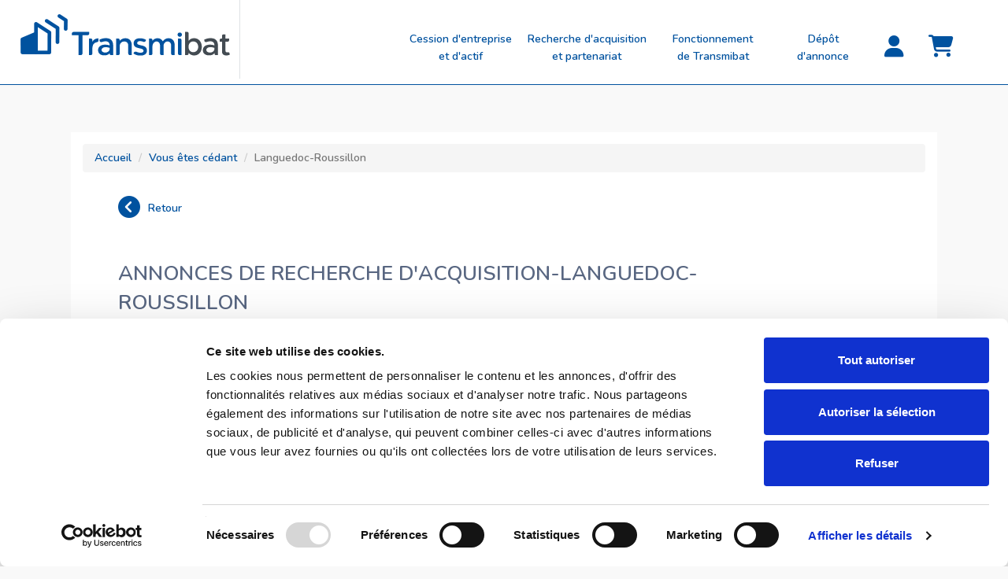

--- FILE ---
content_type: text/html; charset=UTF-8
request_url: https://www.transmibat.fr/espace-acquisition/reprise-entreprise-localisation-carte?cle=33_13
body_size: 8523
content:
<!DOCTYPE html> 
 <html lang="fr">
	<head>
	    <meta charset="UTF-8">
	    	    <meta name="robots" content="noindex,follow">
	    	    <meta name="description" content="Liste&#x20;r&#xE9;sultat&#x20;acquisition&#x20;recherch&#xE9;&#x20;sur&#x20;le&#x20;portail&#x20;d&#x27;affaires&#x20;FFB">
<meta name="viewport" content="width&#x3D;device-width,&#x20;initial-scale&#x3D;1.0">
<meta http-equiv="X-UA-Compatible" content="IE&#x3D;edge">	    <!-- GOOGLE ANALYTICS -->
	    <!-- Google tag (gtag.js) -->
            <script async src="https://www.googletagmanager.com/gtag/js?id=G-QPMVBJXC6D" type="text/psajs" data-pagespeed-orig-index="0"></script>
            <script type="text/psajs" data-pagespeed-orig-index="1">window.dataLayer=window.dataLayer||[];function gtag(){dataLayer.push(arguments);}gtag('js',new Date());gtag('config','G-QPMVBJXC6D');</script>
		<!-- END GOOGLE ANALYTICS -->
		<!--<script id="Cookiebot" src="https://consent.cookiebot.com/uc.js" data-cbid="9506fe14-b8a6-4a13-b31e-1d4b99921901" data-blockingmode="auto" type="text/javascript"></script>-->
		<!-- TAG TITLE -->
					<title> Liste résultat acquisition recherché sur le portail d'affaires FFB </title>				<!-- END TAG TITLE -->
	    <link href="/css/A.bootstrap.min.css+bootstrap-select.min.css,Mcc.kdrk06o_kG.css.pagespeed.cf.2myhc7NWMK.css" media="screen" rel="stylesheet" type="text&#x2F;css"/>

<link href="/css/A.font.css+bvalidator,,_themes,,_bs3,,_bs3popover,,_bs3popover.css+bvalidator,,_themes,,_bslikert,,_bslikert.css+bvalidator,,_bvalidator.theme.bootstrap.rt.css+formValidation.min.css+responsive-tabs.css+onglets_nav.css,Mcc.m-15Fp_LAo.css.pagespeed.cf.kxWUsvIVuQ.css" media="screen" rel="stylesheet" type="text&#x2F;css"/>






<link href="https&#x3A;&#x2F;&#x2F;cdnjs.cloudflare.com&#x2F;ajax&#x2F;libs&#x2F;font-awesome&#x2F;6.4.2&#x2F;css&#x2F;all.min.css" media="screen" rel="stylesheet" type="text&#x2F;css">
<link href="&#x2F;css&#x2F;custom_transmibat.css" media="screen" rel="stylesheet" type="text&#x2F;css">
<link href="https&#x3A;&#x2F;&#x2F;www.fusacq.com&#x2F;reprise-entreprise-languedoc-roussillon,r33_13" rel="canonical">
<link href="https&#x3A;&#x2F;&#x2F;www.transmibat.fr&#x2F;espace-acquisition&#x2F;reprise-entreprise-localisation-languedoc-roussillon&#x3F;cle&#x3D;33_13&amp;page&#x3D;2" rel="next">
<link href="&#x2F;img&#x2F;favicon.ico" rel="shortcut&#x20;icon" type="image&#x2F;vnd.microsoft.icon">        <link rel="stylesheet" href="https://hello.myfonts.net/count/323986"/><style>@font-face{font-family:'Campton-Light';src:url(css/webfonts/323986_0_0.eot);src:url(css/webfonts/323986_0_0.eot?#iefix) format('embedded-opentype') , url(css/webfonts/323986_0_0.woff2) format('woff2') , url(css/webfonts/323986_0_0.woff) format('woff') , url(css/webfonts/323986_0_0.ttf) format('truetype')}@import url('https://fonts.googleapis.com/css2?family=Nunito:wght@600&display=swap');body{font-family:"Nunito",serif}.navbar-custom .navbar-nav>li.icons{width:60px;padding-top:5px}</style>
	    <!-- <script src="https://code.jquery.com/jquery-2.2.4.min.js"></script>  -->
	    <script src="https://ajax.googleapis.com/ajax/libs/jquery/1.11.3/jquery.min.js" type="text/psajs" data-pagespeed-orig-index="2"></script>
	    <!-- <script>if (!window.jQuery) {document.write('<script src="/js/jquery-2.2.4.min.js"><\/script>');}</script> -->
	    <script type="text/psajs" data-pagespeed-orig-index="3">if(!window.jQuery){document.write('<script src="/js/jquery.min.js"><\/script>');}</script>
	    <script src="//cdn.jsdelivr.net/npm/mobile-detect@1.4.1/mobile-detect.min.js" type="text/psajs" data-pagespeed-orig-index="4"></script>
	    <script type="text/psajs" data-pagespeed-orig-index="5">$(function(){$('[data-toggle="tooltip"]').tooltip()})
$(function(){$('[data-toggle="popover"]').popover()})
$(document).ready(function($){$(".table-row").click(function(){window.document.location=$(this).data("href");});});</script>
	</head>

	<body><noscript><meta HTTP-EQUIV="refresh" content="0;url='https://www.transmibat.fr/espace-acquisition/reprise-entreprise-localisation-carte?cle=33_13&amp;PageSpeed=noscript'" /><style><!--table,div,span,font,p{display:none} --></style><div style="display:block">Please click <a href="https://www.transmibat.fr/espace-acquisition/reprise-entreprise-localisation-carte?cle=33_13&amp;PageSpeed=noscript">here</a> if you are not redirected within a few seconds.</div></noscript>
<div id="wrap">
<!-- NAV NORMAL -->
    <nav class="hidden-xs navbar navbar-default navbar-custom navbar-static-top bck_gris_partenaire">
    	<div class="container container-menu fond_blanc">
    		<div class="navbar-header">
    			<div>
    			<a class="navbar-brand" href="/">
    			<img height="" alt="Transmibat" src="[data-uri]"><br>
    			</a>
    			</div>
    		</div>
    		    		<div class="navbar-collapse">
    			<ul class="nav navbar-nav navbar-right" style="margin-right: 40px;">
    				<li>
    				<a href="/espace-cession/accueil" role="button" aria-haspopup="true" aria-expanded="false">Cession d'entreprise<div class="retour_ligne_header"><br></div> et d'actif</a>
    				</li>
    				<li>
    				<a href="/espace-acquisition/accueil">Recherche d'acquisition<div class="retour_ligne_header"><br></div>et partenariat</a>
    				</li>
    				<li>
    				<a href="/fonctionnement">Fonctionnement<div class="retour_ligne_header"><br></div> de Transmibat</a>
    				</li>
    				<li class="short">
    				<a href="https://www.transmibat.fr/deposer-annonce">Dépôt<div class="retour_ligne_header"><br></div> d'annonce</a>
    				</li>
    				    				<li class="icons">
						<a href="https://www.transmibat.fr/login" title="Mon compte"><i class="fa-solid fa-user fa-2x"></i></a>
    				</li>
    				    				<li class="icons">
    					<a href="https://www.transmibat.fr/compte/panier" title="Mon panier">
    						<i class="fa-solid fa-cart-shopping fa-2x"></i>
    					</a>
    				</li>
    			</ul>
    		</div>
    	</div>
    </nav>
<!-- FIN NAV NORMAL -->

<!-- NAV MOBILE -->
    <nav class="hidden-sm hidden-md hidden-lg hidden-xl navbar navbar-default navbar-custom navbar-static-top bck_gris_partenaire">
    	<div class="container container-menu fond_blanc">
    		<div class="navbar-header">
    			<button type="button" class="navbar-toggle collapsed" data-toggle="collapse" data-target="#navbar" aria-expanded="false" aria-controls="navbar">
    			<span class="sr-only">Toggle navigation</span>
    			<span class="burger"></span>
    			</button>
    			<div>
    			<a class="navbar-brand" href="/">
    			<img height="" alt="Transmibat" src="[data-uri]"><br>
    			</a>
    			</div>
    		</div>
    		    		<div id="navbar" class="navbar-collapse collapse">
    			<ul class="nav navbar-nav navbar-right">
    				<li>
    				<a href="/espace-cession/accueil" role="button" aria-haspopup="true" aria-expanded="false">Cession d'entreprise<div class="retour_ligne_header"><br></div> et d'actif</a>
    				</li>
    				<li>
    				<a href="/espace-acquisition/accueil">Recherche d'acquisition et partenariat</a>
    				</li>
    				<li>
    				<a href="/fonctionnement">Fonctionnement de Transmibat</a>
    				</li>
    				<li>
    				<a href="https://www.transmibat.fr/deposer-annonce">Dépôt d'annonce</a>
    				</li>
    				<li>
						<a href="https://www.transmibat.fr/login" title="Mon compte">Mon compte</a>
    				</li>
    				<li>
    					<a href="https://www.transmibat.fr/compte/panier" title="Mon panier">
    						Mon panier
    					</a>
    				</li>
    			</ul>
    		</div>
    	</div>
    </nav>
<!-- FIN NAV MOBILE -->


		<div class="container container-body margin-top-30 margin-bottom-30">
			 
<div class="row">
	<div class="col-xs-12 fond_blanc padding_oba margin-top-30 ">
	    <!--FIL ARIANE-->
		<nav aria-label="breadcrumb">
            <ol class="breadcrumb">
                <li class="breadcrumb-item"><a href="/">Accueil</a></li>
                <li class="breadcrumb-item"><a href="/espace-acquisition/accueil">Vous êtes cédant</a></li>
                <li class="breadcrumb-item active" aria-current="page">Languedoc-Roussillon</li>
            </ol>
        </nav>
		<!--FIN FIL ARIANE-->
		<!--RETOUR-->
		<div class="col-xs-12 col-sm-10 margin-top-10 margin-bottom-20 margin-left-30">
            <a href="/espace-acquisition/accueil" title="Page précédente">
                <div class="float_left padding-right-10"><i class="fas fa-chevron-circle-left fa-2x"></i></div>
                <div class="padding-top-6">Retour</div>
            </a>
        </div>
		<!--FIN RETOUR-->
		<div class="clearfix"></div>
		<div class="col-xs-12 col-sm-10 margin-top-30 margin-bottom-20 titre_bleu margin-left-30">
			Annonces de recherche d'acquisition-Languedoc-Roussillon		</div>
		<div class="clearfix"></div>
		<div class="col-xs-12 padding-top-20 margin-bottom-10">
            <div class="row padding-top-20 padding-bottom-20 bck_bleuclair_partenaire">
                <div class="col-xs-12 padding-left-30 margin-bottom-10">
                	        				<a href="https://www.transmibat.fr/espace-acquisition/reprise-entreprise-localisation-france?cle=33">
        					 <i class="fas fa-sitemap"></i>
        				</a>&nbsp;&nbsp;&nbsp;<span class="font_14">Languedoc-Roussillon</span>
        			                </div>
                <div class="col-xs-12 col-sm-4 padding-left-30 margin-bottom-10">
                	<ul>
        				        					<li>
        					<a href="https://www.transmibat.fr/espace-acquisition/reprise-entreprise-localisation-aude?cle=33_13_11">
        						Aude        					</a>
        					</li>
        				        					<li>
        					<a href="https://www.transmibat.fr/espace-acquisition/reprise-entreprise-localisation-gard?cle=33_13_30">
        						Gard        					</a>
        					</li>
        				        			</ul>
                </div>
                <div class="col-xs-12 col-sm-4 padding-left-30 margin-bottom-10">
        			<ul class="">
        				        					<li class="">
        					<a href="https://www.transmibat.fr/espace-acquisition/reprise-entreprise-localisation-herault?cle=33_13_34">
        						Hérault        					</a>
        					</li>
        				        					<li class="">
        					<a href="https://www.transmibat.fr/espace-acquisition/reprise-entreprise-localisation-lozere?cle=33_13_48">
        						Lozère        					</a>
        					</li>
        				        			</ul>
                </div>
                <div class="col-xs-12 col-sm-4 padding-left-30 margin-bottom-10">
                    <ul>
        				        					<li class="">
        					<a href="https://www.transmibat.fr/espace-acquisition/reprise-entreprise-localisation-pyrenees-orientales?cle=33_13_66">
        						Pyrénées Orientales        					</a>
        					</li>
        				        					<li class="">
        					<a href="https://www.transmibat.fr/espace-acquisition/reprise-entreprise-localisation-departement-non-indiquee?cle=33_13_99">
        						Département non indiquée        					</a>
        					</li>
        				                    </ul>
                </div>
            </div>
        </div>
		<div class="row">
            <div class="col-xs-12 margin-top-30 margin-bottom-10 sous_titre_bleu padding-left-30">
            	<span class="font_14">29</span> &nbsp;&nbsp;annonces de recherche d'acquisition ou de partenariat déposées dans la localisation Languedoc-Roussillon            </div>
           	<!-- <div class="col-xs-2 margin-top-30 margin-bottom-10 text-right">
            	<a class="button2 button-secondary btn-connect" title="Créer une alerte"><i class="fas fa-bell"></i></a>
            </div>-->
        </div>
       <div class="clearfix">&nbsp;</div>
		
			<div class="col-xs-12 col-sm-12 text-center padding_oba">
				<nav>
					<ul class="pagination  pagination-lg">
												<li class="active"><a href=" https://www.transmibat.fr/espace-acquisition/reprise-entreprise-localisation-languedoc-roussillon?cle=33_13&titre=carte&onglet=1&tri=&page=1 ">1<span class="sr-only">(current)</span></a></li><li class=""><a href=" https://www.transmibat.fr/espace-acquisition/reprise-entreprise-localisation-languedoc-roussillon?cle=33_13&titre=carte&onglet=1&tri=&page=2 ">2<span class="sr-only">(current)</span></a></li><li class=""><a href=" https://www.transmibat.fr/espace-acquisition/reprise-entreprise-localisation-languedoc-roussillon?cle=33_13&titre=carte&onglet=1&tri=&page=3 ">3<span class="sr-only">(current)</span></a></li>					</ul>
				</nav>
			</div>
			<div class="form-group col-xs-12">
                <div class="row float_right">
                	<label for="tri" class="col-xs-3 col-sm-3 control-label padding-top-6">Trier par</label>
                    <div class="col-xs-9 col-sm-9">
                        <div id="tri">
                            <select name="tri_annonce" id="tri_annonce" class="form-control">
                                <option selected value="https://www.transmibat.fr/espace-acquisition/reprise-entreprise-localisation-languedoc-roussillon?cle=33_13&titre=carte&onglet=1&page=1">
                                	Choisir
                                </option>
                                <option value="https://www.transmibat.fr/espace-acquisition/reprise-entreprise-localisation-languedoc-roussillon?cle=33_13&titre=carte&onglet=1&tri=ffb&page=1">
                                	Annonces FFB en premier
                                </option>
                                <option value="https://www.transmibat.fr/espace-acquisition/reprise-entreprise-localisation-languedoc-roussillon?cle=33_13&titre=carte&onglet=1&tri=1&page=1">
                                	Date - les plus récents
                                </option>
                                <option value="https://www.transmibat.fr/espace-acquisition/reprise-entreprise-localisation-languedoc-roussillon?cle=33_13&titre=carte&onglet=1&tri=2&page=1">
                                	Date - les moins récents
                                </option>
                                <option value="https://www.transmibat.fr/espace-acquisition/reprise-entreprise-localisation-languedoc-roussillon?cle=33_13&titre=carte&onglet=1&tri=3&page=1">
                                	Chiffre d'affaires décroissant
                                </option>
                                <option value="https://www.transmibat.fr/espace-acquisition/reprise-entreprise-localisation-languedoc-roussillon?cle=33_13&titre=carte&onglet=1&tri=4&page=1">
                                	Chiffre d'affaires croissant
                                </option>
                            </select>
                        </div>
                    </div>
                </div>
            </div>
			<div class="row margin_top30">
							</div>
			
		<!--ANNONCES CESSION-->
			<div class="col-xs-12">
				<table class="table table-striped table-bordered table_acquisition">
						<colgroup>
                            <col class="col-sm-2 col-md-2 col-lg-2">
                            <col class="col-sm-4 col-md-4 col-lg-5 col-xs-3">
                            <col class="col-lg-2">
                            <col class="col-sm-1 col-md-1 col-lg-2 col-xs-9">
                            <col class="col-sm-1 col-md-1 col-lg-2">
                            <col class="col-sm-4 col-md-4 col-lg-1">
                        </colgroup>
					<thead>
						<tr>
							<th class="hidden-xs">
								<span class="texte_th_tableau">Date&nbsp;&nbsp;</span>
								 
								 
							</th>
							<th><span class="texte_th_tableau">Titre</span></th>
							<th class="text-center hidden-xs hidden-sm hidden-md">
        						<span class="texte_th_tableau">Localisation</span>
        					</th>
							<th class="text-right">
        						<span class="texte_th_tableau">CA max (k€)</span>
        						 
								 
							</th>
							<th class="hidden-xs">
								<span class="texte_th_tableau">Réf.</span>
							</th>
							<th class="hidden-xs">
								<span class="">&nbsp;</span>
							</th>
						</tr>
					</thead>
					<tbody>
											<tr>
							<td class="hidden-xs">
								<a href="https://www.transmibat.fr/achat-entreprise-boucherie--charcuterie--traiteur,A16688?cle=33_13&titre=carte&onglet=1&tri=&page=1&from=6">
								16/01/2026								</a>
							</td>
							<td>
								<a href="https://www.transmibat.fr/achat-entreprise-boucherie--charcuterie--traiteur,A16688?cle=33_13&titre=carte&onglet=1&tri=&page=1&from=6">
								Boucherie – Charcuterie – Traiteur								</a>
								<br>
								<span class="col-sm-7">Ile-de-France</span>								
																							</td>
							<td class="text-center hidden-xs hidden-sm hidden-md">
								<a href="https://www.transmibat.fr/achat-entreprise-boucherie--charcuterie--traiteur,A16688?cle=33_13&titre=carte&onglet=1&tri=&page=1&from=6">
									<img src="http://www.placedescommerces.com/images/carte/small/33_12.png" width="44" height="44">
								</a>
							</td>
							<td style="text-align: right;">								
								<a href="https://www.transmibat.fr/achat-entreprise-boucherie--charcuterie--traiteur,A16688?cle=33_13&titre=carte&onglet=1&tri=&page=1&from=6">
									1 000								</a></td>
							<td class="hidden-xs">
								<a href="https://www.transmibat.fr/achat-entreprise-boucherie--charcuterie--traiteur,A16688?cle=33_13&titre=carte&onglet=1&tri=&page=1&from=6">
								A16688								</a>
							</td>
							<td class="hidden-xs">
																<a title="L'acquéreur est une personne physique">
									<i class="fa fa-user" aria-hidden="true"></i>
								</a>
															</td>
						</tr>
												<tr>
							<td class="hidden-xs">
								<a href="https://www.transmibat.fr/achat-entreprise-fabrication-de-dispositifs-medicaux,A17270?cle=33_13&titre=carte&onglet=1&tri=&page=1&from=6">
								14/01/2026								</a>
							</td>
							<td>
								<a href="https://www.transmibat.fr/achat-entreprise-fabrication-de-dispositifs-medicaux,A17270?cle=33_13&titre=carte&onglet=1&tri=&page=1&from=6">
								Fabrication de dispositifs médicaux								</a>
								<br>
								<span class="col-sm-7">Rhône</span>								
																							</td>
							<td class="text-center hidden-xs hidden-sm hidden-md">
								<a href="https://www.transmibat.fr/achat-entreprise-fabrication-de-dispositifs-medicaux,A17270?cle=33_13&titre=carte&onglet=1&tri=&page=1&from=6">
									<img src="http://www.placedescommerces.com/images/carte/small/33_22.png" width="44" height="44">
								</a>
							</td>
							<td style="text-align: right;">								
								<a href="https://www.transmibat.fr/achat-entreprise-fabrication-de-dispositifs-medicaux,A17270?cle=33_13&titre=carte&onglet=1&tri=&page=1&from=6">
									20 000								</a></td>
							<td class="hidden-xs">
								<a href="https://www.transmibat.fr/achat-entreprise-fabrication-de-dispositifs-medicaux,A17270?cle=33_13&titre=carte&onglet=1&tri=&page=1&from=6">
								A17270								</a>
							</td>
							<td class="hidden-xs">
																<a title="L'acquéreur est une personne physique">
									<i class="fa fa-user" aria-hidden="true"></i>
								</a>
															</td>
						</tr>
												<tr>
							<td class="hidden-xs">
								<a href="https://www.transmibat.fr/achat-entreprise-dispositif-medical-ou-complements-alimentaires-naturels,A17189?cle=33_13&titre=carte&onglet=1&tri=&page=1&from=6">
								14/01/2026								</a>
							</td>
							<td>
								<a href="https://www.transmibat.fr/achat-entreprise-dispositif-medical-ou-complements-alimentaires-naturels,A17189?cle=33_13&titre=carte&onglet=1&tri=&page=1&from=6">
								Dispositif médical ou compléments alimentaires naturels								</a>
								<br>
								<span class="col-sm-7">Bretagne</span>								
																							</td>
							<td class="text-center hidden-xs hidden-sm hidden-md">
								<a href="https://www.transmibat.fr/achat-entreprise-dispositif-medical-ou-complements-alimentaires-naturels,A17189?cle=33_13&titre=carte&onglet=1&tri=&page=1&from=6">
									<img src="http://www.placedescommerces.com/images/carte/small/33_06.png" width="44" height="44">
								</a>
							</td>
							<td style="text-align: right;">								
								<a href="https://www.transmibat.fr/achat-entreprise-dispositif-medical-ou-complements-alimentaires-naturels,A17189?cle=33_13&titre=carte&onglet=1&tri=&page=1&from=6">
									20 000								</a></td>
							<td class="hidden-xs">
								<a href="https://www.transmibat.fr/achat-entreprise-dispositif-medical-ou-complements-alimentaires-naturels,A17189?cle=33_13&titre=carte&onglet=1&tri=&page=1&from=6">
								A17189								</a>
							</td>
							<td class="hidden-xs">
																<a title="L'acquéreur est une personne physique">
									<i class="fa fa-user" aria-hidden="true"></i>
								</a>
															</td>
						</tr>
												<tr>
							<td class="hidden-xs">
								<a href="https://www.transmibat.fr/achat-entreprise-recherche-dun-partenaire-pour-la-fabrication-de-drones-marins-et-sous-marins,A17298?cle=33_13&titre=carte&onglet=1&tri=&page=1&from=6">
								12/01/2026								</a>
							</td>
							<td>
								<a href="https://www.transmibat.fr/achat-entreprise-recherche-dun-partenaire-pour-la-fabrication-de-drones-marins-et-sous-marins,A17298?cle=33_13&titre=carte&onglet=1&tri=&page=1&from=6">
								Recherche d'un partenaire pour la fabrication de drones marins et sous marins								</a>
								<br>
								<span class="col-sm-7">France</span>								
																							</td>
							<td class="text-center hidden-xs hidden-sm hidden-md">
								<a href="https://www.transmibat.fr/achat-entreprise-recherche-dun-partenaire-pour-la-fabrication-de-drones-marins-et-sous-marins,A17298?cle=33_13&titre=carte&onglet=1&tri=&page=1&from=6">
									<img src="http://www.placedescommerces.com/images/carte/small/33_99.png" width="44" height="44">
								</a>
							</td>
							<td style="text-align: right;">								
								<a href="https://www.transmibat.fr/achat-entreprise-recherche-dun-partenaire-pour-la-fabrication-de-drones-marins-et-sous-marins,A17298?cle=33_13&titre=carte&onglet=1&tri=&page=1&from=6">
									1 000								</a></td>
							<td class="hidden-xs">
								<a href="https://www.transmibat.fr/achat-entreprise-recherche-dun-partenaire-pour-la-fabrication-de-drones-marins-et-sous-marins,A17298?cle=33_13&titre=carte&onglet=1&tri=&page=1&from=6">
								A17298								</a>
							</td>
							<td class="hidden-xs">
																<a title="L'acquéreur est une personne physique">
									<i class="fa fa-user" aria-hidden="true"></i>
								</a>
															</td>
						</tr>
												<tr>
							<td class="hidden-xs">
								<a href="https://www.transmibat.fr/achat-entreprise-production-et-vente-de-produits-agroalimentaires,A10479?cle=33_13&titre=carte&onglet=1&tri=&page=1&from=6">
								30/12/2025								</a>
							</td>
							<td>
								<a href="https://www.transmibat.fr/achat-entreprise-production-et-vente-de-produits-agroalimentaires,A10479?cle=33_13&titre=carte&onglet=1&tri=&page=1&from=6">
								Production et vente de produits agroalimentaires								</a>
								<br>
								<span class="col-sm-7">Paris</span>								
																							</td>
							<td class="text-center hidden-xs hidden-sm hidden-md">
								<a href="https://www.transmibat.fr/achat-entreprise-production-et-vente-de-produits-agroalimentaires,A10479?cle=33_13&titre=carte&onglet=1&tri=&page=1&from=6">
									<img src="http://www.placedescommerces.com/images/carte/small/33_12.png" width="44" height="44">
								</a>
							</td>
							<td style="text-align: right;">								
								<a href="https://www.transmibat.fr/achat-entreprise-production-et-vente-de-produits-agroalimentaires,A10479?cle=33_13&titre=carte&onglet=1&tri=&page=1&from=6">
									1 500								</a></td>
							<td class="hidden-xs">
								<a href="https://www.transmibat.fr/achat-entreprise-production-et-vente-de-produits-agroalimentaires,A10479?cle=33_13&titre=carte&onglet=1&tri=&page=1&from=6">
								A10479								</a>
							</td>
							<td class="hidden-xs">
																<a title="L'acquéreur est une personne physique">
									<i class="fa fa-user" aria-hidden="true"></i>
								</a>
															</td>
						</tr>
												<tr>
							<td class="hidden-xs">
								<a href="https://www.transmibat.fr/achat-entreprise-editeur-de-logiciel,A17711?cle=33_13&titre=carte&onglet=1&tri=&page=1&from=6">
								30/12/2025								</a>
							</td>
							<td>
								<a href="https://www.transmibat.fr/achat-entreprise-editeur-de-logiciel,A17711?cle=33_13&titre=carte&onglet=1&tri=&page=1&from=6">
								Éditeur de logiciel								</a>
								<br>
								<span class="col-sm-7">Hérault</span>								
																							</td>
							<td class="text-center hidden-xs hidden-sm hidden-md">
								<a href="https://www.transmibat.fr/achat-entreprise-editeur-de-logiciel,A17711?cle=33_13&titre=carte&onglet=1&tri=&page=1&from=6">
									<img src="http://www.placedescommerces.com/images/carte/small/33_13.png" width="44" height="44">
								</a>
							</td>
							<td style="text-align: right;">								
								<a href="https://www.transmibat.fr/achat-entreprise-editeur-de-logiciel,A17711?cle=33_13&titre=carte&onglet=1&tri=&page=1&from=6">
									3 000								</a></td>
							<td class="hidden-xs">
								<a href="https://www.transmibat.fr/achat-entreprise-editeur-de-logiciel,A17711?cle=33_13&titre=carte&onglet=1&tri=&page=1&from=6">
								A17711								</a>
							</td>
							<td class="hidden-xs">
																<a title="L'acquéreur est une personne physique">
									<i class="fa fa-user" aria-hidden="true"></i>
								</a>
															</td>
						</tr>
												<tr>
							<td class="hidden-xs">
								<a href="https://www.transmibat.fr/achat-entreprise-energie-photovoltaique,A17470?cle=33_13&titre=carte&onglet=1&tri=&page=1&from=6">
								22/12/2025								</a>
							</td>
							<td>
								<a href="https://www.transmibat.fr/achat-entreprise-energie-photovoltaique,A17470?cle=33_13&titre=carte&onglet=1&tri=&page=1&from=6">
								Énergie photovoltaique								</a>
								<br>
								<span class="col-sm-7">Provence-Alpes-Côte d'Azur</span>								
																							</td>
							<td class="text-center hidden-xs hidden-sm hidden-md">
								<a href="https://www.transmibat.fr/achat-entreprise-energie-photovoltaique,A17470?cle=33_13&titre=carte&onglet=1&tri=&page=1&from=6">
									<img src="http://www.placedescommerces.com/images/carte/small/33_21.png" width="44" height="44">
								</a>
							</td>
							<td style="text-align: right;">								
								<a href="https://www.transmibat.fr/achat-entreprise-energie-photovoltaique,A17470?cle=33_13&titre=carte&onglet=1&tri=&page=1&from=6">
									10 000								</a></td>
							<td class="hidden-xs">
								<a href="https://www.transmibat.fr/achat-entreprise-energie-photovoltaique,A17470?cle=33_13&titre=carte&onglet=1&tri=&page=1&from=6">
								A17470								</a>
							</td>
							<td class="hidden-xs">
																<a title="L'acquéreur est une société">
									<i class="fa fa-building" aria-hidden="true"></i>
								</a>
															</td>
						</tr>
												<tr>
							<td class="hidden-xs">
								<a href="https://www.transmibat.fr/achat-entreprise-travail-du-bois,A17128?cle=33_13&titre=carte&onglet=1&tri=&page=1&from=6">
								22/12/2025								</a>
							</td>
							<td>
								<a href="https://www.transmibat.fr/achat-entreprise-travail-du-bois,A17128?cle=33_13&titre=carte&onglet=1&tri=&page=1&from=6">
								Travail du bois								</a>
								<br>
								<span class="col-sm-7">Rhône-Alpes</span>								
																							</td>
							<td class="text-center hidden-xs hidden-sm hidden-md">
								<a href="https://www.transmibat.fr/achat-entreprise-travail-du-bois,A17128?cle=33_13&titre=carte&onglet=1&tri=&page=1&from=6">
									<img src="http://www.placedescommerces.com/images/carte/small/33_22.png" width="44" height="44">
								</a>
							</td>
							<td style="text-align: right;">								
								<a href="https://www.transmibat.fr/achat-entreprise-travail-du-bois,A17128?cle=33_13&titre=carte&onglet=1&tri=&page=1&from=6">
									9 000								</a></td>
							<td class="hidden-xs">
								<a href="https://www.transmibat.fr/achat-entreprise-travail-du-bois,A17128?cle=33_13&titre=carte&onglet=1&tri=&page=1&from=6">
								A17128								</a>
							</td>
							<td class="hidden-xs">
																<a title="L'acquéreur est une personne physique">
									<i class="fa fa-user" aria-hidden="true"></i>
								</a>
															</td>
						</tr>
												<tr>
							<td class="hidden-xs">
								<a href="https://www.transmibat.fr/achat-entreprise-transformation-des-metaux,A16891?cle=33_13&titre=carte&onglet=1&tri=&page=1&from=6">
								22/12/2025								</a>
							</td>
							<td>
								<a href="https://www.transmibat.fr/achat-entreprise-transformation-des-metaux,A16891?cle=33_13&titre=carte&onglet=1&tri=&page=1&from=6">
								Transformation des métaux								</a>
								<br>
								<span class="col-sm-7">France</span>								
																							</td>
							<td class="text-center hidden-xs hidden-sm hidden-md">
								<a href="https://www.transmibat.fr/achat-entreprise-transformation-des-metaux,A16891?cle=33_13&titre=carte&onglet=1&tri=&page=1&from=6">
									<img src="http://www.placedescommerces.com/images/carte/small/99.png" width="44" height="44">
								</a>
							</td>
							<td style="text-align: right;">								
								<a href="https://www.transmibat.fr/achat-entreprise-transformation-des-metaux,A16891?cle=33_13&titre=carte&onglet=1&tri=&page=1&from=6">
									9 000								</a></td>
							<td class="hidden-xs">
								<a href="https://www.transmibat.fr/achat-entreprise-transformation-des-metaux,A16891?cle=33_13&titre=carte&onglet=1&tri=&page=1&from=6">
								A16891								</a>
							</td>
							<td class="hidden-xs">
																<a title="L'acquéreur est une personne physique">
									<i class="fa fa-user" aria-hidden="true"></i>
								</a>
															</td>
						</tr>
												<tr>
							<td class="hidden-xs">
								<a href="https://www.transmibat.fr/achat-entreprise-fabrication-douvrages-metalliques-et-serrurerie,A16181?cle=33_13&titre=carte&onglet=1&tri=&page=1&from=6">
								16/12/2025								</a>
							</td>
							<td>
								<a href="https://www.transmibat.fr/achat-entreprise-fabrication-douvrages-metalliques-et-serrurerie,A16181?cle=33_13&titre=carte&onglet=1&tri=&page=1&from=6">
								Fabrication d'ouvrages métalliques et serrurerie								</a>
								<br>
								<span class="col-sm-7">Bouches du Rhône</span>								
																							</td>
							<td class="text-center hidden-xs hidden-sm hidden-md">
								<a href="https://www.transmibat.fr/achat-entreprise-fabrication-douvrages-metalliques-et-serrurerie,A16181?cle=33_13&titre=carte&onglet=1&tri=&page=1&from=6">
									<img src="http://www.placedescommerces.com/images/carte/small/33_21.png" width="44" height="44">
								</a>
							</td>
							<td style="text-align: right;">								
								<a href="https://www.transmibat.fr/achat-entreprise-fabrication-douvrages-metalliques-et-serrurerie,A16181?cle=33_13&titre=carte&onglet=1&tri=&page=1&from=6">
									3 000								</a></td>
							<td class="hidden-xs">
								<a href="https://www.transmibat.fr/achat-entreprise-fabrication-douvrages-metalliques-et-serrurerie,A16181?cle=33_13&titre=carte&onglet=1&tri=&page=1&from=6">
								A16181								</a>
							</td>
							<td class="hidden-xs">
																<a title="L'acquéreur est une personne physique">
									<i class="fa fa-user" aria-hidden="true"></i>
								</a>
															</td>
						</tr>
											</tbody>
				</table>
			</div>
 <!--FIN ANNONCES CESSION-->

		
			<div class="col-xs-12 col-sm-12 text-center padding_oba">
				<nav>
					<ul class="pagination  pagination-lg">
						<li class="active"><a href=" https://www.transmibat.fr/espace-acquisition/reprise-entreprise-localisation-languedoc-roussillon?cle=33_13&titre=carte&onglet=1&tri=&page=1 ">1<span class="sr-only">(current)</span></a></li><li class=""><a href=" https://www.transmibat.fr/espace-acquisition/reprise-entreprise-localisation-languedoc-roussillon?cle=33_13&titre=carte&onglet=1&tri=&page=2 ">2<span class="sr-only">(current)</span></a></li><li class=""><a href=" https://www.transmibat.fr/espace-acquisition/reprise-entreprise-localisation-languedoc-roussillon?cle=33_13&titre=carte&onglet=1&tri=&page=3 ">3<span class="sr-only">(current)</span></a></li>					</ul>
				</nav>
			</div>
		
	</div>
</div>
<script type="text/psajs" data-pagespeed-orig-index="6">$('#tri_annonce').change(function(){sel=$(this).val();window.location.href=sel;});</script>			</div> <!-- fin wrap forcé -->
		</div>  <!-- /container -->
		<!--FOOTER ORIGINAL TRANSMIBAT-->
		<footer class="footer">
            <div class="container">
                <div class="row">
                    <div class="col-md-12">
                        <ul id="menu-footer" class="nav footer-nav cf">
                            <li class="menu-item padding-right-20">©2026 TRANSMIBAT - Tous droits réservés</li>
                            <li class="menu-item"><a href="https://www.transmibat.fr/cgu">CGU</a></li>
                            <li class="menu-item"><a href="https://www.transmibat.fr/mentions-legales">Mentions légales</a></li>
                            <li class="menu-item"><a href="https://www.transmibat.fr/cookies">Cookies</a></li>
                            <li class="menu-item"><a href="https://www.transmibat.fr/confidentialite">Confidentialité</a></li>
                            <li class="menu-item"><a href="https://www.transmibat.fr/contactez-nous" ">Contact</a></li>
<!--                             <li class="menu-item"><a href="#" target="_blank">Plan</a></li> -->
                        </ul>
                    </div>
                </div>
            </div>
        </footer>
        <!--FIN FOOTER ORIGINAL TRANSMIBAT-->
	</div>
	    	    <script data-pagespeed-orig-type="text&#x2F;javascript" type="text/psajs" data-pagespeed-orig-index="7">//<![CDATA[
function addAnnonceAuFavoris(loginUtilisateur,idAnnonce,typeAnnonce){var res;if(loginUtilisateur==""||loginUtilisateur=="null"){res=true;}else{$.ajax({type:"POST",async:false,url:"/compte/ajouter-annonce-favoris",dataType:"json",data:{"loginUtilisateur":loginUtilisateur,"idAnnonce":idAnnonce,"typeAnnonce":typeAnnonce},success:function(data){res=data.idAnnonce;},error:function(data){}});}return res;}
//]]></script>
<!--[if lt IE 9]><script type="text&#x2F;javascript" src="&#x2F;js&#x2F;html5shiv.min.js"></script><![endif]-->
<!--[if lt IE 9]><script type="text&#x2F;javascript" src="&#x2F;js&#x2F;respond.min.js"></script><![endif]-->
<script src="/js/bootstrap.min.js+bootstrap-select.min.js+ie10-viewport-bug-workaround.js+application,_numberTyping.js.pagespeed.jc._D0uQVGI-X.js" type="text/psajs" data-pagespeed-orig-index="8"></script><script type="text/psajs" data-pagespeed-orig-index="9">eval(mod_pagespeed_ItsjHfSVxq);</script>
<script type="text/psajs" data-pagespeed-orig-index="10">eval(mod_pagespeed_9q8EVB4Xkg);</script>
<script type="text/psajs" data-pagespeed-orig-index="11">eval(mod_pagespeed__ofhOwN5AG);</script>
<script type="text/psajs" data-pagespeed-orig-index="12">eval(mod_pagespeed__UJFEhEyQE);</script>
<script src="/js,_bootbox,_bootbox.min.js+js,_beyond,_jquery.slimscroll.min.js+js,_beyond,_skins.js+plugins,_fancybox,_source,_jquery.fancybox.js+js,_bvalidator,_jquery.bvalidator.min.js+js,_bvalidator,_themes,_bs3,_bs3popover,_bs3popover.js+js,_bvalidator,_themes,_presenters,_bs3popover-tooltip.min.js+js,_bvalidator,_themes,_bs3,_bs3form,_bs3form.js.pagespeed.jc.06X0Ca1Ovt.js" type="text/psajs" data-pagespeed-orig-index="13"></script><script type="text/psajs" data-pagespeed-orig-index="14">eval(mod_pagespeed_DCflN4LNS3);</script>
<script type="text/psajs" data-pagespeed-orig-index="15">eval(mod_pagespeed_S1ezr$U0KF);</script>
<script type="text/psajs" data-pagespeed-orig-index="16">eval(mod_pagespeed_aqPrGtlwpv);</script>
<script type="text/psajs" data-pagespeed-orig-index="17">eval(mod_pagespeed_DMHYdrvfNh);</script>
<script type="text/psajs" data-pagespeed-orig-index="18">eval(mod_pagespeed_s9PiMzXyMa);</script>
<script type="text/psajs" data-pagespeed-orig-index="19">eval(mod_pagespeed_D5dI$xgiEz);</script>
<script type="text/psajs" data-pagespeed-orig-index="20">eval(mod_pagespeed_g6Fp3B1PBz);</script>
<script type="text/psajs" data-pagespeed-orig-index="21">eval(mod_pagespeed_gl7ci0Ttph);</script>
<script src="/js/bvalidator,_themes,_presenters,_bs3form.min.js+bvalidator,_themes,_bslikert,_bslikert.js+bvalidator,_themes,_presenters,_default.min.js+autotab,_jquery.autotab.min.js.pagespeed.jc.F8R5_ZybjH.js" type="text/psajs" data-pagespeed-orig-index="22"></script><script type="text/psajs" data-pagespeed-orig-index="23">eval(mod_pagespeed_xkgQMjqDsK);</script>
<script type="text/psajs" data-pagespeed-orig-index="24">eval(mod_pagespeed_nA7FInTwZG);</script>
<script type="text/psajs" data-pagespeed-orig-index="25">eval(mod_pagespeed_foCLS8nN6P);</script>
<script type="text/psajs" data-pagespeed-orig-index="26">eval(mod_pagespeed_bcclAa879p);</script>	   <script id="Cookiebot" src="https://consent.cookiebot.com/uc.js" data-cbid="9506fe14-b8a6-4a13-b31e-1d4b99921901" data-blockingmode="auto" data-pagespeed-orig-type="text/javascript" type="text/psajs" data-pagespeed-orig-index="27"></script>
	<script type="text/javascript" src="/pagespeed_static/js_defer.I4cHjq6EEP.js"></script></body>
</html>





--- FILE ---
content_type: text/css
request_url: https://www.transmibat.fr/css/A.font.css+bvalidator,,_themes,,_bs3,,_bs3popover,,_bs3popover.css+bvalidator,,_themes,,_bslikert,,_bslikert.css+bvalidator,,_bvalidator.theme.bootstrap.rt.css+formValidation.min.css+responsive-tabs.css+onglets_nav.css,Mcc.m-15Fp_LAo.css.pagespeed.cf.kxWUsvIVuQ.css
body_size: 2109
content:
@import url(https://fonts.googleapis.com/css2?family=Nunito:wght@600&display=swap);@font-face{font-family:'heydings_iconsregular';src:url(https://www.help-fusacq.com/fonts/heydings_icons-webfont.eot);src:url(https://www.help-fusacq.com/fonts/heydings_icons-webfont.eot?#iefix) format('embedded-opentype') , url(https://www.help-fusacq.com/fonts/heydings_icons-webfont.woff2) format('woff2') , url(https://www.help-fusacq.com/fonts/heydings_icons-webfont.woff) format('woff') , url(https://www.help-fusacq.com/fonts/heydings_icons-webfont.ttf) format('truetype') , url(https://www.help-fusacq.com/fonts/heydings_icons-webfont.svg#heydings_iconsregular) format('svg');font-weight:normal;font-style:normal}@font-face{font-family:'interstate';src:url(https://www.help-fusacq.com/fonts/interstate-font.eot);src:url(https://www.help-fusacq.com/fonts/interstate-font.eot?#iefix) format('embedded-opentype') , url(https://www.help-fusacq.com/fonts/interstate-font.woff) format('woff') , url(https://www.help-fusacq.com/fonts/interstate-font.ttf) format('truetype') , url(https://www.help-fusacq.com/fonts/interstate-font.svg#interstate) format('svg');font-weight:normal;font-style:normal}@font-face{font-family:'Raleway';src:url(https://www.help-fusacq.com/fonts/Raleway-Regular.eot);src:url(https://www.help-fusacq.com/fonts/Raleway-Regular.eot?#iefix) format('embedded-opentype') , url(https://www.help-fusacq.com/fonts/Raleway-Regular.woff2) format('woff2') , url(https://www.help-fusacq.com/fonts/Raleway-Regular.woff) format('woff') , url(https://www.help-fusacq.com/fonts/Raleway-Regular.ttf) format('truetype');font-weight:normal;font-style:normal}.bvalidator-bs3popover-container{position:absolute}.bvalidator-bs3popover-container .popover{max-width:none}.bvalidator-bs3popover-container .popover-content{padding-top:5px;padding-bottom:5px;max-width:none;text-align:left;position:relative;line-height:1}.bvalidator-bs3popover-close{position:absolute;right:.4em;top:.46em}.bvalidator-bs3popover-msg{margin-right:.6em;white-space:nowrap;line-height:1.5em}.bvalidator-bs3popover-msg-noclose{margin-right:0}.bvalidator-bslikert-invalid{background-color:#fcf8e3!important}.bvalidator-bslikert-tooltip{font-size:14px;white-space:nowrap;padding-top:5px;padding-bottom:5px;padding-left:10px;padding-right:20px;font-family:Arial,Helvetica,sans-serif;background-color:#fff;-webkit-background-clip:padding-box;background-clip:padding-box;border:1px solid #ccc;border:1px solid rgba(0,0,0,.2);border-radius:6px;-webkit-box-shadow:0 5px 10px rgba(0,0,0,.2);box-shadow:0 5px 10px rgba(0,0,0,.2);position:absolute;line-height:20px}.bvalidator-bslikert-tooltip-noclose{padding-right:10px}.bvalidator-bslikert-tooltip .bvalidator-bslikert-msg{position:relative}.bvalidator-bslikert-tooltip .bvalidator-bslikert-close{font-family:Arial,Helvetica,sans-serif;font-weight:bold;font-size:16px;cursor:pointer;color:#000;text-shadow:0 1px 0 #fff;opacity:.2;filter: alpha(opacity=20);position:absolute;right:6px;top:6px}.bvalidator-bslikert-tooltip .bvalidator-bslikert-close:hover,.bvalidator-bslikert-tooltip .bvalidator-bslikert-close:focus{color:#000;text-decoration:none;cursor:pointer;opacity:.4;filter: alpha(opacity=40)}.bvalidator-bslikert-tooltip .bvalidator-bslikert-arrow{height:0;width:0;position:absolute;left:10px;border-color:transparent;border-top-color:#000;border-top-color:rgba(0,0,0,.25);border-width:11px 11px 0 11px;border-style:solid;bottom:-11px}.bvalidator-bslikert-tooltip .bvalidator-bslikert-arrow:after{position:absolute;top:-11px;left:-10px;border-width:10px 10px 0 10px;content:"";width:0;height:0;border-color:transparent;border-style:solid;border-top-color:#fff}.bvalidator_bootstraprt_invalid{background-color:#fcc!important}.bvalidator_bootstraprt_errmsg{font-size:14px;display:none;white-space:nowrap;padding-top:2px;padding-bottom:2px;padding-left:5px;font-family:Arial,Helvetica,sans-serif;background-color:#fff;-webkit-background-clip:padding-box;-moz-background-clip:padding;background-clip:padding-box;border:1px solid #ccc;border:1px solid rgba(0,0,0,.2);-webkit-border-radius:6px;-moz-border-radius:6px;border-radius:6px;-webkit-box-shadow:0 5px 10px rgba(0,0,0,.2);-moz-box-shadow:0 5px 10px rgba(0,0,0,.2);box-shadow:0 5px 10px rgba(0,0,0,.2);z-index:1010}.bvalidator_bootstraprt_errmsg .bvalidator_bootstraprt_close_icon{margin-left:5px;margin-top:-2px;font-family:Arial,Helvetica,sans-serif;font-weight:bold;font-size:15px;cursor: pointer color: #000000;text-shadow:0 1px 0 #fff;opacity:.2;filter: alpha(opacity = 20)}.bvalidator_bootstraprt_errmsg .bvalidator_bootstraprt_close_icon:hover{color:#000;text-decoration:none;cursor:pointer;opacity:.4;filter: alpha(opacity = 40)}.bvalidator_bootstraprt_errmsg .bvalidator_bootstraprt_arrow{display:block;height:0;width:0;position:absolute;left:10px;border-color:transparent;border-top-color:#fff;border-width:10px 10px 0 10px;border-style:solid;bottom:-10px}.bvalidator_bootstraprt_errmsg .bvalidator_bootstraprt_arrow:after{position:absolute;top:-10px;left:-11px;border-width:11px 11px 0 11px;content:"";z-index:-1;display:block;width:0;height:0;border-color:transparent;border-style:solid;border-top-color:rgba(0,0,0,.25);z-index:-1}.bvalidator_bootstraprt_errmsg .bvalidator_bootstraprt_cont1{display:inline-block;vertical-align:middle;margin:5px}.fv-has-feedback{position:relative}.fv-control-feedback{position:absolute;top:0;right:0;z-index:2;display:block;width:34px;height:34px;line-height:34px;text-align:center}.fv-help-block{display:block}.fv-form-bootstrap .help-block{margin-bottom:0}.fv-form-bootstrap .tooltip-inner{text-align:left}.fv-form-bootstrap .fv-icon-no-label{top:0}.fv-form-bootstrap .fv-bootstrap-icon-input-group{z-index:100}.form-inline.fv-form-bootstrap .form-group{vertical-align:top}.fv-form-foundation .fv-control-feedback{top:21px;right:15px;width:37px;height:37px;line-height:37px}.fv-form-foundation .collapse .fv-control-feedback{top:0;right:0}.fv-form-foundation .fv-icon-no-label,.fv-form-horizontal.fv-form-foundation .fv-control-feedback{top:0}.fv-form-foundation .error .fv-control-feedback{color:#f04124}.error.fv-has-tooltip select,.error.fv-has-tooltip textarea,.fv-form-foundation .error.fv-has-tooltip input{margin-bottom:1rem}.fv-form-pure .fv-control-feedback{top:22px;width:36px;height:36px;line-height:36px}.pure-form-stacked.fv-form-pure .fv-control-feedback{top:4px}.pure-form-aligned .pure-control-group .fv-help-block{margin-top:5px;margin-left:180px}.fv-form-pure .fv-icon-no-label,.pure-form-aligned.fv-form-pure .fv-control-feedback{top:0}.fv-form-pure .fv-has-error .fv-control-feedback,.fv-form-pure .fv-has-error .fv-help-block,.fv-form-pure .fv-has-error label{color:#ca3c3c}.fv-form-semantic .fv-control-feedback.icon{right:7px}.fv-form-semantic .error .icon{color:#d95c5c}.fv-form-horizontal.fv-form-semantic .row{padding-bottom:0}.fv-form-uikit .fv-control-feedback{top:25px;width:30px;height:30px;line-height:30px}.fv-form-uikit .uk-text-danger{display:block}.uk-form-horizontal.fv-form-uikit .fv-control-feedback{top:0}.fv-form-uikit .fv-has-error .fv-control-feedback,.fv-form-uikit .fv-has-error .uk-form-label,.fv-form-uikit .fv-has-error label{color:#d85030}.fv-form-uikit .fv-icon-no-label{top:0}.r-tabs .r-tabs-nav{margin:0;padding:0}.r-tabs-a .r-tabs-nav-a{margin:0;padding:0}.r-tabs .r-tabs-tab{display:inline-block;margin:0;list-style:none}.r-tabs-a .r-tabs-tab-a{display:inline-block;margin:0;list-style:none}.r-tabs .r-tabs-panel{padding:15px;display:none}.r-tabs-a .r-tabs-panel-a{padding:15px;display:none}.r-tabs .r-tabs-accordion-title{display:none}.r-tabs-a .r-tabs-accordion-title-a{display:none}.r-tabs .r-tabs-panel.r-tabs-state-active{display:block}.r-tabs-a .r-tabs-panel-a.r-tabs-state-active-a{display:block}@media only screen and (max-width:768px){.r-tabs .r-tabs-nav{display:none}.r-tabs-a .r-tabs-nav-a{display:none}.r-tabs .r-tabs-accordion-title{display:block}.r-tabs-a .r-tabs-accordion-title-a{display:block}}.r-tabs{position:relative}.r-tabs-a{position:relative}.r-tabs .r-tabs-nav .r-tabs-tab{background-color:#f1f1f1;color:#333}.r-tabs-a .r-tabs-nav-a .r-tabs-tab-a{background-color:#f1f1f1;color:#333}.r-tabs .r-tabs-nav .r-tabs-tab:hover{background-color:#9bcf10;color:#fff;text-decoration:none}.r-tabs-a .r-tabs-nav-a .r-tabs-tab-a:hover{background-color:#00529f;color:#fff;text-decoration:none}.r-tabs .r-tabs-nav .r-tabs-tab3{background-color:#f1f1f1;color:#333;list-style:none}.r-tabs .r-tabs-nav .r-tabs-tab3:hover{background-color:#f1f1f1;color:#666;text-decoration:none}.r-tabs .r-tabs-nav .r-tabs-anchor{text-align:center;display:block;padding:10px;text-decoration:none;font-size:1.1em;line-height:12px}.r-tabs-a .r-tabs-nav-a .r-tabs-anchor-a{text-align:center;display:block;padding:10px;text-decoration:none;font-size:1.2em;color:#666}.r-tabs .r-tabs-nav .r-tabs-anchor:hover{text-align:center;display:block;padding:10px;text-decoration:none;font-size:1.1em;color:#fff}.r-tabs .r-tabs-nav .r-tabs-anchor5{text-align:center;display:block;padding:10px;text-decoration:none;font-size:1.1em;color:#666}.r-tabs .r-tabs-nav .r-tabs-anchor5:hover{text-align:center;display:block;padding:10px;text-decoration:none;font-size:1.1em;color:#666}.r-tabs .r-tabs-nav .r-tabs-anchor-inactivf{text-align:center;display:block;padding:10px;text-decoration:none;font-size:1.1em;color:#666;line-height:12px}.r-tabs-a .r-tabs-nav-a .r-tabs-anchor-a-inactivf{text-align:center;display:block;padding:10px;text-decoration:none;font-size:1.2em;color:#666}.r-tabs .r-tabs-nav .r-tabs-anchor-inactivf:hover{text-align:center;display:block;padding:10px;text-decoration:none;font-size:1.1em;color:#fff;background-color:#f1f1f1}.r-tabs-a .r-tabs-nav-a .r-tabs-anchor-a-inactivf:hover{text-align:center;display:block;padding:10px;text-decoration:none;font-size:1.2em;color:#fff;background-color:#f1f1f1}.r-tabs-a .r-tabs-nav-a .r-tabs-anchor-a:hover{text-align:center;display:block;padding:10px;text-decoration:none;font-size:1.2em;color:#fff}.r-tabs .r-tabs-nav .r-tabs-state-disabled{opacity:.5}.r-tabs-a .r-tabs-nav-a .r-tabs-state-disabled-a{opacity:.5}.r-tabs .r-tabs-nav .r-tabs-state-active .r-tabs-anchor{color:#666;text-shadow:none;background-color:#fff;border-top:#00529f 2px solid}.r-tabs-a .r-tabs-nav-a .r-tabs-state-active-a .r-tabs-anchor-a{color:#666;text-shadow:none;background-color:#fff;border-top:#6d8922 2px solid}.r-tabs .r-tabs-panel{background-color:#fff;margin-bottom:10px}.r-tabs-a .r-tabs-panel-a{background-color:#fff;margin-bottom:10px}.r-tabs .r-tabs-accordion-title .r-tabs-anchor{display:block;padding:10px 10px 10px 30px;background-color:#f1f1f1;color:#666;text-decoration:none;font-size:1.2em;border-bottom:#00529f 1px solid}.r-tabs-anchor2{display:block;padding:10px 10px 10px 30px;background-color:#f1f1f1;color:#666;font-size:1.2em;border-bottom:#00529f 1px solid}.r-tabs-anchor3{display:block;padding:10px 10px 10px 30px;background-color:#f09292;color:#fff;font-size:1.2em;border-bottom:#f09292 1px solid}.r-tabs-a .r-tabs-accordion-title-a .r-tabs-anchor-a{display:block;padding:10px;background-color:#f1f1f1;color:#666;text-decoration:none;font-size:1.2em;border-bottom:#6d8922 1px solid}.r-tabs .r-tabs-accordion-title.r-tabs-state-active .r-tabs-anchor{background-color:#00529f;color:#fff;text-shadow:none}.r-tabs .r-tabs-accordion-title.r-tabs-state-active2{background-color:#00529f;padding:10px 10px 10px 30px;font-size:1.2em;color:#fff;text-shadow:none}.r-tabs-a .r-tabs-accordion-title-a.r-tabs-state-active-a .r-tabs-anchor-a{background-color:#6d8922;color:#fff;text-shadow:none}.r-tabs .r-tabs-accordion-title.r-tabs-state-disabled{opacity:.5}.r-tabs-a .r-tabs-accordion-title-a.r-tabs-state-disabled-a{opacity:.5}

--- FILE ---
content_type: text/css
request_url: https://www.transmibat.fr/css/custom_transmibat.css
body_size: 9866
content:
@charset "utf-8";
/* CSS Document */
/*MEDIA QUERIES*/
/*
@media (min-width: 576px) { ... } XS
@media (min-width: 768px) { ... } SM
@media (min-width: 992px) { ... } LG
@media (min-width: 1200px) { ... } XL

@media (max-width: 575.98px) { ... }
@media (max-width: 767.98px) { ... }
@media (max-width: 991.98px) { ... }
@media (max-width: 1199.98px) { ... }
*/
/*
bleu #00529f
vert #9bcf10

gris #586681
gris fonce #434b52
gris clair #d5d5d5
*/

@media (max-width: 767.98px) {
.mt-md-10 {
	margin-top: 10px;
}
.text-align-custom1 {
	text-align: center;
}
.text-align-custom {
	text-align: center;
}
.margin-top-custom {
	margin-top:0!important
}
}

@media (min-width: 768px) { 
.text-align-custom1 {
	text-align: right;
}
.text-align-custom {
	text-align: left;
}
.margin-top-custom {
	margin-top:30px!important
}
}


@media (max-width: 991.98px) {
.onglet_acquereur1 {
    background-color: #fff;
    padding: 10px 8px 6px 14px;
    font-size:20px;
	border-left: 4px solid #00529f;
	margin: 0;
}
.onglet_cedant1 a {
    padding: 10px 8px 52px 14px;
    font-size: 20px;
    color: #d5d5d5;
    display: block;
    letter-spacing: 0;
    background-color: #FFFFFF;
    text-decoration: none;
	margin: 0;
	border-left: 4px solid #d5d5d5;
}
.onglet_cedant1 a:hover {
    background-color: #FFFFFF;
    color: #9bcf10;
	border-left: 4px solid #9bcf10;
}
.mt-sm-5 {
	margin-top: 30px;
}
/*.footer {
    position: absolute;
    bottom: 0;
    width: 100%;
    height:auto;
    background-color:#00529f;
    color: #FFFFFF;
	text-align: center;
	line-height: 30px;
	padding-top: 15px;
	padding-bottom: 15px;
}*/
}



@media (min-width: 992px) {
.onglet_acquereur1 {
    background-color: #fff;
    padding: 10px 8px 6px 14px;
    font-size: 24px;
	border-left: 4px solid #00529f;
	margin: 0;
}
.onglet_cedant1 a {
    padding: 10px 8px 52px 14px;
    font-size: 24px;
    color: #d5d5d5;
    display: block;
    letter-spacing: 0;
    background-color: #FFFFFF;
    text-decoration: none;
	margin: 0;
	border-left: 4px solid #d5d5d5;
}
.onglet_cedant1 a:hover {
    background-color: #FFFFFF;
    color: #9bcf10;
	border-left: 4px solid #9bcf10;
}
/*.footer {
    position: absolute;
    bottom: 0;
    width: 100%;
    height: 60px;
    background-color:#00529f;
    color: #FFFFFF;
	text-align: center;
	line-height: 60px;
}*/
}

html {
    height: 100%;
}

body {
  height: 100%;
  background-color:#f9f9f9;
  font-family: 'Nunito', sans-serif;
  font-weight: 400;
  font-style: normal;
  color:#000;
}
 
body:before {
  content: "";
  display: block;
  position: fixed;
  top: 0;
  bottom: 0;
  left: 0;
  right: 0;
  z-index: -1;
  background-color:#F9F9F9;
}
h3.titre_bleunew{
  font-family: 'Nunito', sans-serif;
  font-size: 24px;
  color: #00529f;
  display: block;
/*  text-transform: uppercase;*/
  margin-top:0;
}

#wrap {
	min-height: calc(100% - 61px) ;/**/
	height: auto !important;
	height: 100%;
	margin: 0 auto/* -60px*/;
}
#push {
    height: 60px;
      }

h3.titre_bleunew_auth{
  font-family: 'Nunito', sans-serif;
  font-size: 24px;
  color: #586681;
  display: block;
/*  text-transform: uppercase;*/
  margin-top:0;
}
h3.titre_vert{
  font-family: 'Nunito', sans-serif;
  font-size: 26px;
  color: #648718;
  display: block;
/*  text-transform: uppercase;*/
  margin-top:0;
}
.bleu{
  color: #00529f;
}

.titre_bloc{
	color:#666666;
	font-weight:600;
/*	text-transform:uppercase;*/
}
.orange{
	color:#FF6600;
}
.orange30{
	font-size:30px;
	color:#E67308;
}
.gris30{
	font-size:30px;
	color:#666666;
}

.titre_bloc_blanc{
	color:#FFFFFF;
	font-weight:600;
/*	text-transform:uppercase;*/
}
.font_600{
	font-weight: 600;
	}
.font_12{
	font-size:1.2em;
	}
.font_14{
	font-size:1.4em;
	}
.font_16{
	font-size:1.6em;
	}
.bck-gris{
  background-color:#F1F1F1;
	}
.bck-gris-clair{
  background-color:#FAFAFA;
	}
.bck_bleuclair_partenaire{
  background-color:#D0D7E1;
	}
.btn-bleu,.btn-bleu:focus{
  background-color:#00529f !important;
  border-color:#00529f;
  color:#fff;
	} 
.btn-bleu:hover{
  background-color:#9bcf10 !important;
  border-color:#9bcf10;
  color:#fff;
	}
.btn-fonds,.btn-fonds:focus{
  background-color:#9D00C8 !important;
  border-color:#9D00C8;
  color:#fff;
	}
.btn-fonds:hover{
  background-color:#a927cd !important;
  border-color:#a927cd;
  color:#fff;
	}
.form-group>label{
	font-size:1.1em;
}
.margin_left_15{
	margin-left:15px;
}
.fa-caret-down-orange, .fa-caret-right-orange {
	color:#f78f1e;
}
.fa-caret-down-mauve {
	color:#9D00C8;
}
.div_fil_actu {
 	margin-left:-15px;
 	margin-bottom:10px;
}
.titre_fil_actu {
	margin-top:6px;
}
.titre_buzz_fil_actu {
	padding-top:6px;
}
.div_en_direct {
	margin-left:-15px;
	margin-bottom:10px;
}
.titre_en_direct {
	margin-bottom:10px;
	margin-top:6px;
}
.retour_ligne{
	line-height: 0.2em;
	}
.retour_ligne_header{
	line-height: 0.2em;
	}
.table.resumannonce>thead>tr>th, .table.resumannonce>tbody>tr>th, .table.resumannonce>tfoot>tr>th, .table.resumannonce>thead>tr>td, .table.resumannonce>tbody>tr>td, .table.resumannonce>tfoot>tr>td {
    padding: 8px;
    line-height: 1.428571429;
    vertical-align: top;
    border-top:0;
}
table col[class*=col-] {
    position: static;
    display: table-column;
    float: left;
}

.pave_cession_actifs {
	background-color:#00529f;
	padding:2px;
	color:#FFF;
	width:94px;
	margin-left:60px;
	text-align:center;
	font-size:0.8em;
}

.pave_newsletter {
	margin-left:-15px;
	margin-bottom:10px;
}
.titre_newsletter {
	margin-bottom:10px;
	margin-top:6px;
	color:#FFF;
}
.texte_newsletter {
	margin-top:6px;
	margin-bottom:6px;
}
.avec {
	color:#666;
	font-size:0.7em;
}
.link_partenaire {
	color:#00529f;
}
.link_partenaire:hover {
	color:#9bcf10;
	text-decoration:none;
}
.link_partenaire-a {
	color:#6D8922;
}
.link_partenaire-a:hover {
	color:#849c44;
	text-decoration:none;
}
.link_partenaire-orange {
	color:#E67308;
}
.link_partenaire-orange:hover {
	color:#e8903f;
	text-decoration:none;
}





.table-row .pave_cession {
	background-color:#00529f;
	padding:2px;
	color:#FFF;
	width:84px;
	text-align:center;
	font-size:0.8em;
}
.table-row:hover .pave_cession {
	background-color:#9bcf10;
	padding:2px;
	color:#FFF;
	width:84px;
	text-align:center;
	font-size:0.8em;
}
.table-row .pave_acquisition {
	background-color:transparent;
	padding:2px;
	color:#00529f;
	width:84px;
	text-align:center;
	font-size:0.8em;
	border: 1px solid #00529f;
}
.table-row:hover .pave_acquisition {
	background-color:#9bcf10;
	padding:2px;
	color:#FFFFFF;
	width:84px;
	text-align:center;
	font-size:0.8em;
	border: 1px solid #9bcf10;
}
.table-row{
	cursor:pointer;
	color:#00529f;
}
.table-row:hover{
	cursor:pointer;
	color:#9bcf10;
}




.fil_actu > tr > a {
	color:#00529f;
}
.fil_actu > tr > a:hover {
	color:#9bcf10;
	text-decoration:none;
}
.bloc_centre_vertical {
	line-height:1.2;
	display:inline-block;
	vertical-align:middle;
	text-align:left; /* on rétablit l'alignement du texte */ 
}
.line_h_custom {
	line-height:7;
}









@media (min-width: 471px) {
.div_newsletter {
	background-color:#00529f;
	color:#FFF;
	margin-bottom:30px;
	}
.footer .social-nav:before {
    content: "";
    position: absolute;
    left: 0;
    width: 1px;
    background: #919698;
    top: 20px;
    bottom: 20px;
}
}
@media (max-width: 470px) {
	.div_newsletter {
	background-color:#00529f;
	color:#FFF;
	}
	.footer .social-nav:before {
    content: "";
    position: absolute;
    left: 0;
    width: 0;
    background: #919698;
    top: 20px;
    bottom: 20px;}
	  .mot_recherche{
    padding-left:15px;
  }

  .onglet_recheche_standard_acq{
	background-color:#FFFFFF;
	padding:16px 16px 16px 30px;
	font-size:20px;
	font-family: 'Nunito', sans-serif;
	border-top:2px solid #00529f;
	border-right:0;
}
.dropdown-menu > li > a {
  font-size: 13px;
  padding-left: 25px;
  padding-right: 11px;
  margin-bottom: 1px;
  margin-top: 1px;
  text-align:left;
}
}

@media (min-width: 768px) {
  .form-horizontal .control-label {
    padding-top: 7px;
    margin-bottom: 0;
    text-align:left;
  }
  .bloc_border {
 	border-bottom:1px solid #CCC;
	border-left:1px solid #CCC;
	border-right:1px solid #CCC;
	}	
  .navbar-custom .navbar-nav>li>a.portail{
	padding:70px 0 0 0;
	margin:0;
}

.navbar-right .dropdown-menu {
    right:auto;
    left:0;
	}
.navbar-nav.navbar-right:last-child {
    margin-right: -15px;
    margin-bottom: -15px;
}
ul.nav li.dropdown:hover > ul.dropdown-menu {
    display: block;    
}
}
.apercu_recherche{
	font-size:16px;
	color:#4B7389;
}
.mot_recherche{
	margin-top:8px;
	padding:0 0 0 0;
}
.bloc_fond{
	color:#003366;
}
.label_type_annonce{
	margin-top:6px;
	margin-left:-15px;
	font-size:1.1em;
}
.label_type_annonce2{
	margin-top:6px;
	margin-left:15px;
	font-size:1.1em;
}
.encadre {
	background-color:#FAFAFA;
	border:#f78f1e 1px solid;
}
.encadre_cession {
	background-color:#586681;
	color:#FFF;
	padding:2px;
	size:0.8;
	width:146px;
	text-align:center;
 }
 .encadre_acquisition {
	background-color:#FFFFFF;
	color:#586681;
	padding:2px;
	size:0.76em;
	width:170px;
	text-align:center;
	border: 1px solid #586681;
 }
 .encadre_orange {
	background-color:#E67308;
	color:#FFF;
	padding:2px;
	font-size: 12px;
    float: right;
	size:0.6em;
	width:130px;
	text-align:center;
 }
.btn-yellow, .btn-yellow:focus {
    background-color: #00529f !important;
    border-color: #00529f;
    color: #fff;
}
.btn-yellow:hover,
.open .btn-yellow.dropdown-toggle {
  background-color: #5c7a91 !important;
  border-color: #5c7a91;
  color: #fff;
}
.btn-yellow2, .btn-yellow2:focus {
    background-color: #6D8922 !important;
    border-color: #6D8922;
    color: #fff;
}
.btn-yellow2:hover,
.open .btn-yellow2.dropdown-toggle {
  background-color: #809a39 !important;
  border-color: #809a39;
  color: #fff;
}
.btn-ope, .btn-ope:focus {
    background-color: #FFFFFF !important;
    border:1px solid #00529f;
    color: #000000;
}
.btn-ope:hover, .open .btn-ope.dropdown-toggle {
  background-color: #9bcf10 !important;
  border-color: #9bcf10;
  color: #fff;
}

.panel-default {
    border:none;
}
.panel-group .panel-heading+.panel-collapse>.list-group, .panel-group .panel-heading+.panel-collapse>.panel-body {
  border-top:none;
}
.titre_fonds {
	font-size:16px;
	font-weight:600;
}

.onglet_fonds{
	background-color:#F1F1F1;
	border-top:#CCC 1px solid;
	border-right:#CCC 1px solid;
	font-size:14px;
}
.onglet_fonds_gauche{
	background-color:#F1F1F1;
	border-top:#CCC 1px solid;
	border-left:#CCC 1px solid;
	font-size:14px;
}
.onglet_fonds_actif{
	background-color:#FFFFFF;
	border-top:#CCC 1px solid;
	border-left:#CCC 1px solid;
	border-right:#CCC 1px solid;
	font-size:14px;
}
.bloc_fond:hover{
	color: #06C;
	text-decoration:none;
}
.fond_blanc {
  background-color: #FFFFFF;
}
.margin_oba {
  margin-top: 15px;
  margin-bottom: 15px;
}
.margin_oba_orange {
  margin-top:30px;
  margin-bottom: 15px;
}
.margin_top {
  margin-top: 30px;
}
.margin_bottom {
  margin-bottom:10px;
}
.padding_oba {
  padding-top: 15px;
  padding-bottom: 15px;
}
.padding_top {
  padding-bottom: 15px;
}
.padding_bottom {
  padding-bottom: 15px;
}

.slogan {
  color: #666666;
  font-size: 0.86em;
  line-height: 0.9;
}
.soustitre {
  color: #666666;
  padding-top: 6px;
  padding-bottom: 6px;
}
.soustitre a {
  color: #698c9f;
}
.soustitre a:hover {
  color: #003366;
  text-decoration: none;
}
.soustitre_bleu a {
  color: #003366;
}
.soustitre_bleu a:hover {
  color: #164575;
  text-decoration: none;
}
.gris {
  color: #d5d5d5;
}
.gris:hover {
  color: #9bcf10;
  text-decoration: none;
}
a.preheader{
  color:#003366;
}
a:hover.preheader{
  color:#14477b;
  text-decoration:none;
}
a.cat-accueil {
  font-family: 'Nunito', sans-serif;
  font-size: 20px;
  color: #FFF;
  text-transform: uppercase;
  text-decoration:none;
}
a.inscrivez {
  font-family: 'Nunito', sans-serif;
  font-size: 20px;
  color: #FFF;
  text-transform: uppercase;
  text-decoration:none;
}
.padding_right{
  padding-right:30px;
}
.padding-right-10{
  padding-right:10px;
}
.padding-right-20{
  padding-right:20px;
}
.cat_ann_cession a {
    padding: 12px;
    font-family: 'Nunito', sans-serif;
    font-size: 24px;
    color: #fff;
    display: block;
    letter-spacing: 0;
    background: #698c9f;
}
.cat_ann_cession a:hover {
	background:#E67308;
	text-decoration:none;
}
.onglet_recheche_standard_only_ces{
	background-color:#FFFFFF;
	padding:16px 16px 16px 30px;
	font-size:24px;
	font-family: 'Nunito', sans-serif;
}
.onglet_recheche_standard_ces{
	background-color:#FFFFFF;
	padding:16px 16px 16px 30px;
	font-size:20px;
	font-family: 'Nunito', sans-serif;
	border-top:2px solid #00529f;
	border-right:2px solid #00529f;
}
.onglet_recheche_standard_ces2{
	background-color:#FFFFFF;
	padding-left:0;
	padding-right:0;
	font-size:20px;
	font-family: 'Nunito', sans-serif;
	border-bottom:2px solid #00529f;
	border-right:2px solid #00529f;
}
.onglet_recheche_standard_acq2{
	background-color:#FFFFFF;
	padding-left:0;
	padding-right:0;
	font-size:24px;
	font-family: 'Nunito', sans-serif;
	border-bottom:2px solid #6D8922;
	border-right:2px solid #6D8922;
}
.onglet_recheche_standard_acq{
	background-color:#FFFFFF;
	padding:16px 16px 16px 30px;
	font-size:24px;
	font-family: 'Nunito', sans-serif;
	border-top:2px solid #6D8922;
	border-right:2px solid #6D8922;
}
.onglet_recheche_avancee_ces{
	background-color:#F1F1F1;
	padding-left:0;
	padding-right:0;
	font-family: 'Nunito', sans-serif;
	color:#666;
	border-bottom:2px solid #00529f;
}
.onglet_recheche_avancee_ces2{
	background-color:#FFFFFF;
	padding:16px 16px 16px 30px;
	font-family: 'Nunito', sans-serif;
	color:#666;
	font-size:24px;
	border-top:2px solid #00529f;
}
.onglet_recheche_avancee_acq2{
	background-color:#FFFFFF;
	padding:16px 16px 16px 30px;
	font-family: 'Nunito', sans-serif;
	color:#666;
	font-size:24px;
	border-top:2px solid #6D8922;
}
.onglet_recheche_avancee_acq{
	background-color:#F1F1F1;
	padding-left:0;
	padding-right:0;
	font-family: 'Nunito', sans-serif;
	color:#666;
	border-bottom:2px solid #6D8922;
}

.onglet_recheche_avancee_ces a{
	padding:16px 16px 16px 30px;
	font-family: 'Nunito', sans-serif;
    font-size: 20px;
    color: #666;
    display: block;
    letter-spacing: 0;
    background: #F1F1F1;
	text-decoration:none;
}
.onglet_recheche_standard_ces2 a{
	padding:16px 16px 16px 30px;
	font-family: 'Nunito', sans-serif;
    font-size: 20px;
    color: #666;
    display: block;
    letter-spacing: 0;
    background: #F1F1F1;
	text-decoration:none;
}
.onglet_recheche_standard_acq2 a{
	padding:16px 16px 16px 30px;
	font-family: 'Nunito', sans-serif;
    font-size: 24px;
    color: #666;
    display: block;
    letter-spacing: 0;
    background: #F1F1F1;
	text-decoration:none;
}
.onglet_recheche_avancee_acq a{
	padding:16px 16px 16px 30px;
	font-family: 'Nunito', sans-serif;
    font-size: 24px;
    color: #666;
    display: block;
    letter-spacing: 0;
    background: #F1F1F1;
	text-decoration:none;
}

.onglet_recheche_standard_ces a:hover{
	background-color:#00529f;
	color:#FFFFFF;
}
.onglet_recheche_standard_ces2 a:hover{
	background-color:#00529f;
	color:#FFFFFF;
}
.onglet_recheche_standard_acq2 a:hover{
	background-color:#6D8922;
	color:#FFFFFF;
}
.onglet_recheche_standard_acq a:hover{
	background-color:#6D8922;
	color:#FFFFFF;
}
.onglet_recheche_avancee_ces a:hover{
	background-color:#00529f;
	color:#FFFFFF;
}
.onglet_recheche_avancee_acq a:hover{
	background-color:#6D8922;
	color:#FFFFFF;
}

.onglet_annonce_actif{
    padding:6px;
	font-size: 18px;
	color:#00529f;
	display: block;
    letter-spacing: 0;
}
.onglet_annonce, .onglet_annonce_contact, .onglet_annonce_actif{
    padding:0 0 6px 0;
	text-align:center;
}
.onglet_annonce a {
    padding:6px;
    font-family: 'Nunito', sans-serif;
    font-size: 18px;
    color: #fff;
    display: block;
    letter-spacing: 0;
    background: #698c9f;
	width:100%;
}
.onglet_annonce a:hover {
	background: #666666;
	text-decoration:none;
}
.onglet_annonce_contact a {
    padding:6px;
    font-family: 'Nunito', sans-serif;
    font-size: 18px;
    color: #fff;
    display: block;
    letter-spacing: 0;
    background: #E67308;
	width:100%;
}
.onglet_annonce_contact a:hover {
	background: #e78427;
	text-decoration:none;
}
.inscrivez-vous {
  background-color: #003366;
  color:#FFFFFF;
  height:36px;
  margin-bottom:5px;
  padding-top:5px;
  padding-bottom:1px;
  padding-left:15px;
}
.inscrivez-vous:hover {
  background-color: #3a6289;
  color:#FFFFFF;
  text-decoration:none;
}
.padding-zero {
    padding:0;
}
.padding_top13 {
	padding-top:13px;
}
.padding_top10 {
	padding-top:10px;
}
.padding_bottom5 {
	padding-bottom:5px;
}
.padding_top5 {
	padding-top:5px;
}
.padding_top15 {
	padding-top:15px;
}
.padding_bottom15 {
	padding-bottom:15px;
}
.padding_left15 {
	padding-left:15px;
}
.padding_left25 {
	padding-left:25px;
}
.margin_top15 {
	margin-top:15px;
}
.margin_bottom5 {
	margin-bottom:5px;
}
.margin_bottom15 {
	margin-bottom:15px;
}
.margin_top30 {
	margin-top:30px;
}
.margin_top1 {
	margin-top:1px;
}
.margin_bottom30 {
	margin-bottom:30px;
}
.float_left {
	float:left;
}
.retour {
	padding-top:4px;
	padding-left:30px;
}
.fontawesome {
	padding-top:4px;
	padding-left:10px;
	font-size:0.8em;
}
.f1f1f1 {
	background-color:#F1F1F1;
}
.texte_th_tableau {
	position:relative;
	top:-4px;
	}

.carre_1 {
  background-color:#5f8193;
  float:left;
  height:36px;
  width:36px;
}
.carre_2 {
  background-color:#6d8922;
  float:left;
  height:36px;
  width:36px;
}
.carre_3 {
  background-color:#204b76;
  float:left;
  height:36px;
  width:36px;
}
.carre_4 {
  background-color:#a50f1d;
  float:left;
  height:36px;
  width:36px;
}
.acquereur {
  background-color: #FFFFFF;
  color:#5f8193;
  height:36px;
  margin-bottom:5px;
  padding-top:5px;
  padding-bottom:1px;
  margin-left:36px;
  padding-left:15px;
}
.acquereur:hover {
  background-color:#5f8193;
  color:#FFFFFF;
  text-decoration:none;
}
.cedant {
  background-color:#FFFFFF;
  color:#6d8922;
  height:36px;
  margin-bottom:5px;
  padding-top:5px;
  padding-bottom:1px;
  margin-left:36px;
  padding-left:15px;
}
.cedant:hover {
  background-color:#6d8922;
  color:#FFFFFF;
  text-decoration:none;
}
.expert {
  background-color: #FFFFFF;
  color:#204b76;
  height:36px;
  margin-bottom:5px;
  padding-top:5px;
  padding-bottom:1px;
  margin-left:36px;
  padding-left:15px;
}
.expert:hover {
  background-color: #204b76;
  color:#FFFFFF;
  text-decoration:none;
}
.investisseur {
  background-color:#FFFFFF;
  color:#a50f1d;
  height:36px;
  margin-bottom:5px;
  padding-top:5px;
  padding-bottom:1px;
  margin-left:36px;
  padding-left:15px;
}
.investisseur:hover {
  background-color:#a50f1d;
  color:#FFFFFF;
  text-decoration:none;
}

div .ongletMobile {
	border-bottom:1px solid #CCC;
}
div .ongletMobile a {
	padding: 10px 20px 8px 20px;
	font-family: 'Nunito', sans-serif;
	font-size: 20px;
	line-height: 0.96em;
	color: #fff;
	display: block;
	background: #9D00C8;
	text-align: left;
	text-decoration: none;
	margin-bottom: 1px;
}
div .ongletMobile a:hover {
	text-decoration: none;
	color: #FFFFFF;
	background: #b74ad5;
}
div .ongletMobileActive a {
	padding: 10px 20px 8px 20px;
	font-family: 'Nunito', sans-serif;
	font-size: 20px;
	line-height: 0.96em;
	color: #FFF;
	display: block;
	background: #999;
	text-align: left;
	text-decoration: none;
}
div .ongletMobileActiveContact a {
	text-decoration: none;
	color: #FFFFFF;
	background: #384e24;
	text-align:left;
}
div .ongletcontacter a:hover {
	text-decoration: none;
	color: #FFFFFF;
	background: #384e24;
}
div .ongletcontacterMobile a {
	padding: 10px 20px 8px 20px;
	font-family: 'Nunito', sans-serif;
	font-size: 20px;
	line-height: 0.96em;
	color: #fff;
	display: block;
	background: #6d8922;
	text-align: left;
	text-decoration: none;
}
div .ongletcontacterMobile a:hover {
	text-decoration: none;
	color: #FFFFFF;
	background: #384e24;
}
div .ongletcontacter_actif a:hover {
	text-decoration: none;
	color: #FFFFFF;
	background: #384e24;
}
.accordion-toggle2.collapsed:after {
    content: "\f138";
    margin-right: 5px;
}
.accordion-toggle2:after {
    font-family: 'fontawesome';
    content: "\f13a";
    float: left;
    color: white;
    font-size:22px;
    margin-right: 5px;

}
.list-group{
	margin-bottom:20px; 
	padding-left:0;
	padding-right:19px;
	margin-left:0;
	margin-right:0px;
}
.list-group2{
	margin-top:20px; 
	margin-bottom:20px; 
	padding-left:15px;
	padding-right:15px;
	margin-left:0;
	margin-right:0px;
}
.list-group3{
	margin-top:10px; 
	margin-bottom:5px; 
	padding-left:15px;
	padding-right:15px;
	margin-right:0px;
}
.list-group-item, .list-group-item2 {
    position: relative;
    display: block;
    padding: 10px 15px;
    margin-bottom: -1px;
    background-color: #FFF;
    border: 1px solid #ddd;
	color:#333333;
}
a.list-group-item {
    color: #00529f;
	font-size:0.9em;
}
a.list-group-item:hover {
    color: #9bcf10;
	font-size:0.9em;
	text-decoration: none;
}
a.list-group-item.active, .list-group>.active {
    background-color: #00529f;
	color:#FFF;
	font-size:14px;
	border-color: #00529f;
}
a.list-group-item.active:hover, a.list-group-item.active:focus {
    background-color: #9bcf10;
	color:#FFF;
	font-size:14px;
	border-color: #9bcf10;
}
a.list-group-item2.active, .list-group>.active {
    background-color: #00529f;
	color:#FFF;
	font-size:14px;
	border-color: #00529f;
}
a.list-group-item2.active:hover, a.list-group-item2.active:focus {
    background-color: #9bcf10;
	color:#FFF;
	font-size:14px;
	border-color: #9bcf10;
}
.list-group>.active:hover {
    background-color: #5C7A91;
	color:#FFF;	
}
.list-group-custom{
	margin-bottom:20px; 
	padding-left:0;
	padding-right:19px;
	margin-left:0;
	margin-right:0px;
}
.list-group-item-custom {
	text-align:right;
    position: relative;
    display: block;
    padding: 10px 15px;
    margin-bottom: -1px;
 background-color: #FFF;
    border: 1px solid #ddd;
	font-size:0.9em;
}
.list-group-item-noborder{
	text-align:right;
    position: relative;
    display: block;
    padding:6px;
    margin-bottom: -1px;
    border:0;
	font-size:0.9em;
}
.list-group-item-noborder-left-titre{
	text-align:left;
    position: relative;
    display: block;
    padding:6px 6px 6px 20px;
    margin-bottom: -1px;
    border:0;
	font-weight:bold;
}
.list-group-item-noborder-left{
	text-align:left;
    position: relative;
    display: block;
    padding:6px 6px 6px 25px;
    margin-bottom: -1px;
    border:0;

}
.list-group-item-custom:hover {
  color: #9bcf10;
  text-decoration: none;
}
.list-group-item-noborder:hover {
  color: #003366;
  text-decoration: none;
}
.bloc2 {
	margin-left:10px;
	margin-right:-20px;
}
.bloc3 {
	margin-left:30px;
	margin-right:-40px;
}
h1 {
  font-size: 34px;
}
H1.titre_annonce_cession {
  color: #698c9f;
  font-family: 'Nunito', sans-serif;
  font-size: 30px;
  padding-bottom: 4px;
  font-weight: normal;
}
h1.titre_annu_fonds {
  color: #9D00C8;
  font-family: 'Nunito', sans-serif;
  font-size: 30px;
  padding-bottom: 4px;
  font-weight: normal;
}
.t_detail_annonce_head_blanc {
  font-family: 'Nunito', sans-serif;
  font-size: 24px;
  padding-top: 10px;
  padding-bottom: 5px;
}

.fs11{
	font-size:1.1em;
	font-weight: 700;
}
/*input[type="radio"] {
  display: none;
}
input[type="checkbox"] {
  display: none;
}
input[type="checkbox"] ~ .text::before, input[type="radio"] ~ .text::before {
    font-family: fontAwesome;
    font-weight: bold;
    font-size: 13px;
    color: rgb(120, 120, 120);
    content: " ";
    background-color: rgb(250, 250, 250);
    box-shadow: rgba(0, 0, 0, 0.05) 0px 1px 2px;
    display: inline-block;
    text-align: center;
    vertical-align: middle;
    height: 18px;
    line-height: 16px;
    min-width: 18px;
    margin-right: 5px;
    margin-bottom: 2px;
    border-width: 1px;
    border-style: solid;
    border-color: rgb(200, 200, 200);
    border-image: initial;
    border-radius: 0px;
    transition: all 0.3s ease 0s;
}

input[type="checkbox"]:checked ~ .text::before, input[type="radio"]:checked ~ .text::before {
    display: inline-block;
    content: "";
    background-color: rgb(245, 248, 252);
    border-color: rgb(51, 51, 51);
}*/




.raisons {
  padding-left: 20px;
  border-bottom: #CCC 1px dashed;
  padding-bottom: 10px;
}
.btn_raisons a {
  width: 220px;
  padding: 8px 10px 7px 10px;
  font-family: 'Nunito', sans-serif;
  font-size: 16px;
  color: #fff;
  letter-spacing: 0;
  background: #12598F;
  display: inline-block;
}
.btn_raisons a:hover {
  background: #3674a3;
  text-decoration: none;
}



@media (max-width: 768px) {
.logo_fonds {
	margin:0 auto;
}
.retour_ligne_header{
	display:none;
	}
.retour_ligne{
	display:none;
	}
.bloc2 {
	margin-left:0;
	margin-right:0;
}
.bloc3 {
	margin-left:0;
	margin-right:0;
}
.list-group{
	margin-bottom:20px; 
	padding-left:0;
	padding-right:0;
	margin-left:0;
	margin-right:0px;
}
.list-group2{
	margin-top:0;
	margin-bottom:0; 
	padding-left:15px;
	padding-right:15px;
	margin-left:0;
	margin-right:0;
}
.list-group3{
	margin-top:0;
	margin-bottom:0; 
	padding-left:15px;
	padding-right:15px;
	margin-right:0;
}
}

@media (max-width: 990px) {
.padding-custom {
	padding:0 !important
}
    .blocs_identif {
    border:1px #CCC solid;
    background-color:#FAFAFA;
	margin-bottom:15px;
	height:100%;
  }
.link_partenaire .font_14 {
	font-size:0.9em;
}
.nav>li>a {padding:29px 14px;}
}

@media (min-width: 767px) {
  .blocs_identif {
    border:1px #CCC solid;
    background-color:#FAFAFA;
	margin-bottom:15px;
	height:475px;
}
    .deux_boutons {
        text-align:right;
    }
.hauteur {
  height:220px;
  }
  .hauteur1 {
  height:60px;
  }
  .hauteur2 {
  height:220px;
  }
  .logo_fonds {
	float: right !important;
}
}

@media (min-width: 767px) and (max-width: 990px) {
.hauteur {
  height:260px;
  }
  .hauteur2 {
  height:240px;
  }
  .font_12 {
	  /*font-size:0.9em;*/
	  margin-top:30px;
}
.line_h_custom {
	line-height:3;
}
}

@media (min-width: 991px) and (max-width: 1200px) {
.line_h_custom {line-height:6;}
.nav>li>a {padding:29px 14px;}
}

@media (min-width: 991px) {
.padding-custom {padding-right:15px; padding-left:0 !important}
.hauteur {height:240px;}
.hauteur2 {height:210px;}
}





/*ANNONCES PARTENAIRES */
.titre_orange {
  font-family:  'Nunito', sans-serif;
  font-size: 26px;
  font-weight:600;
  text-transform: uppercase;
  margin-bottom: 0px;
  height: auto;
  color:#ff6600;
}
.titre_bleu {
  font-family:  'Nunito', sans-serif;
  font-size: 26px;
  font-weight:600;
  text-transform: uppercase;
  margin-bottom: 0px;
  height: auto;
  color:#586681;
}
.titre_vert {
  font-family:  'Nunito', sans-serif;
  font-size: 26px;
  font-weight:500;
  text-transform: uppercase;
  margin-bottom: 0px;
  height: auto;
  color:#9bcf10;
}
.titre_orange_24 {
  font-family:  'Nunito', sans-serif;
  font-size: 24px;
  font-weight:600;
  text-transform: uppercase;
  margin-bottom: 0px;
  height: auto;
  color:#E67308;
}
.sous_titre_rouge {
  font-family: 'Nunito', sans-serif;
  font-size: 20px;
  margin-bottom: 0px;
  height: auto;
  color:#e32304;
}
.sous_titre_orange {
  font-family: 'Nunito', sans-serif;
  font-size: 22px;
  margin-bottom: 0px;
  height: auto;
  color:#E67308;
}
.sous_texte_orange {
  font-family: 'Nunito', sans-serif;
  font-size: 18px;
  margin-bottom: 0px;
  height: auto;
  color:#E67308;
}
.sous_titre_vert {
  font-family: 'Nunito', sans-serif;
  font-size: 20px;
  margin-bottom: 0px;
  height: auto;
  color:#61980b;
}
.texte_rouge {
  font-family: 'Nunito', sans-serif;
  margin-bottom: 0px;
  font-size: 1.1em;
  height: auto;
  color:#e32304;
}
.titre_ann_cession {
  font-family: 'Nunito', sans-serif;
  font-size: 26px;
  text-transform: uppercase;
  margin-bottom: 0px;
  height: auto;
  color:#4B7389;
}
.soustitre_ann_cession {
  font-family: 'Nunito', sans-serif;
  font-size: 20px;
  text-transform: uppercase;
  margin-bottom: 0px;
  height: auto;
  color:#4B7389;
}
.titre_ann_acquisition {
  font-family: 'Nunito', sans-serif;
  font-size: 26px;
  text-transform: uppercase;
  margin-bottom: 0px;
  height: auto;
  color:#6D8922;
}
.soustitre_ann_acquisition {
  font-family: 'Nunito', sans-serif;
  font-size: 20px;
  text-transform: uppercase;
  margin-bottom: 0px;
  height: auto;
  color:#6D8922;
}
.soustitre_gris {
  font-family: 'Nunito', sans-serif;
  font-size: 20px;
  margin-bottom: 0px;
  height: auto;
  color:#666666;
}
.no-margin {
	margin:0;
}
.no-margin-horiz {
	margin-left:0;
	margin-right:0;
}
.no-padding {
	padding:0;
}
.no-padding-horiz {
	padding-left:0;
	padding-right:0;
}
.titre_page_partenaire {
   font-family:  'Nunito', sans-serif;
  font-size: 28px;
  font-weight:600;	
	}
.btn-cession{
  background-color:#4B7389 !important;
  border-color:#4B7389;
  color:#fff;
	}
.btn-cession,.btn-cession:focus{
  background-color:#4B7389 !important;
  border-color:#4B7389;
  color:#fff;
	}
.btn-cession:hover{
  background-color:#63879b !important;
  border-color:#63879b;
  color:#fff;
	}
.btn-acquisition,.btn-acquisition:focus{
  background-color:#6D8922 !important;
  border-color:#6D8922;
  color:#fff;
	}
.btn-acquisition{
  background-color:#6D8922 !important;
  border-color:#6D8922;
  color:#fff;
	}
.btn-acquisition:hover{
  background-color:#809a39 !important;
  border-color:#809a39;
  color:#fff;
	}
.btn-gris,.btn-gris:focus{
  background-color:#7A7A7A !important;
  border-color:#7A7A7A;
  color:#fff;
	}
.btn-gris{
  background-color:#7A7A7A !important;
  border-color:#7A7A7A;
  color:#fff;
	}
.btn-gris:hover{
  background-color:#8F8F8F !important;
  border-color:#8F8F8F;
  color:#fff;
	}
.btn-orange,.btn-orange:focus{
  background-color:#ff6600 !important;
  border-color:#ff6600 ;
  color:#fff;
	}
.btn-orange:hover{
  background-color:#ff8635 !important;
  border-color:#ff8635;
  color:#fff;
	}
.table thead > tr > th{
	background-color:#586681;
	color:#FFF;
	}
.table thead > tr > th.vert{
	background-color:#9bcf10;
	color:#FFF;
	}
.table_cession a {
	color:#00529f;
	}
.table_cession a:hover {
	color:#9bcf10;
	text-decoration: none;
	}
.table_cession > th > a.white, .table_cession th a.white {
	color:#FFFFFF;
	}
.table_cession > th > a.white:hover{
	color:#9bcf10;
	text-decoration: none;
	}
.white_active, .tri-active {
	color:#9bcf10;
	text-decoration: none;
	}
.table_acquisition a {
	color:#00529f;
	}
.table_acquisition a:hover {
	color:#9bcf10;
	}
.nav-pills>li>a,
.nav-pills>li>a:focus{
	color:#666666;
	background-color:#F1F1F1;
	padding-top:5px;
	padding-bottom:5px;
	}
.nav-pills>li>a:hover{
	color:#fff;
	background-color:#999999;
	}	
.nav-pills>li.active>a,
.nav-pills>li.active>a:focus{
	color:#fff;
	background-color:#777777;
	}
.nav-pills>li.active>a:hover{
	color:#fff;
	background-color:#999999;
	}
.nav-pills>li>a.compte,
.nav-pills>li>a.compte:focus{
	color: #F90;
	background-color:#F1F1F1;
	padding-top:5px;
	padding-bottom:5px;
	font-weight:700;
	}	
.nav-pills>li>a.compte:hover{
	color:#fff;
	background-color:#F90;
	}
.bloc_profil {
	background-color:#FFFFFF;
	color:#666666;
	text-decoration:none;
	display:block;
	}
.bloc_profil:hover{
	background-color:#FAFAFA;
	text-decoration:none;
	color:#333333;
	}

.top_cession {
	padding:6px 0 6px 0;
	font-size:15px;
	color:#fff;
	display:block;
	margin-bottom:1px;
	letter-spacing:0;
	background:#4B7389;
	line-height:1.2;
}

.top_cession:hover{
	background:#698c9f;
	text-decoration:none;
	color:#fff;
	}
	
.top_cession_active {
	font-size:15px;
	color:#4B7389;
	display:block;
	margin-bottom:1px;
	letter-spacing:0;
	padding:6px 0 6px 0;
	background:#FFFFFF;
	border-top:1px solid #CCCCCC;
	line-height:1.2;
}
.top_cession_orange {
	font-size:15px;
	color:#FFFFFF;
	display:block;
	margin-bottom:1px;
	letter-spacing:0;
	background:#F60;
	padding:6px 0 6px 0;
	line-height:1.2;
}
.top_cession_orange:hover {
	background-color:#fd7b24;
	text-decoration:none;
	color:#FFF;
	}
.top_cession_orange_active {
	font-size:15px;
	color:#F60;
	display:block;
	margin-bottom:1px;
	letter-spacing:0;
	padding:6px 0 6px 0;
	background:#FFFFFF;
	border-top:1px solid #CCCCCC;
	border-right:1px solid #CCCCCC;
	line-height:1.2;
}

.top_cession_active_left {
	font-size:15px;
	color:#4B7389;
	display:block;
	margin-bottom:1px;
	padding:6px 0 6px 0;
	letter-spacing:0;
	background:#FFFFFF;
	border-top:1px solid #CCCCCC;
	border-left:1px solid #CCCCCC;
	line-height:1.2;
}
.top_cession_active:hover, .top_cession_active_left:hover, .top_annu_fonds_active_left:hover, .top_annu_fonds_active:hover, .top_annu_fonds_active_right:hover   {
	text-decoration:none;
	}
	
.top_annu_fonds {
	padding:6px 0 6px 0;
	font-size:15px;
	color:#fff;
	display:block;
	margin-bottom:1px;
	letter-spacing:0;
	background:#9D00C8;
	line-height:1.2;
}

.top_annu_fonds:hover{
	background:#a222c9;
	text-decoration:none;
	color:#fff;
	}
.top_annu_fonds_active {
	font-size:15px;
	color:#9D00C8;
	display:block;
	margin-bottom:1px;
	padding:6px 0 6px 0;
	letter-spacing:0;
	background:#FFFFFF;
	border-top:1px solid #CCCCCC;
	line-height:1.2;
	text-decoration:none;
}
.top_annu_fonds_active_left {
	font-size:15px;
	color:#9D00C8;
	display:block;
	margin-bottom:1px;
	padding:6px 0 6px 0;
	letter-spacing:0;
	background:#FFFFFF;
	border-top:1px solid #CCCCCC;
	border-left:1px solid #CCCCCC;
	line-height:1.2;
	text-decoration:none;
}
.top_annu_fonds_active_right {
	font-size:15px;
	color:#9D00C8;
	display:block;
	margin-bottom:1px;
	padding:6px 0 6px 0;
	letter-spacing:0;
	background:#FFFFFF;
	border-top:1px solid #CCCCCC;
	border-right:1px solid #CCCCCC;
	line-height:1.2;
	text-decoration:none;
}
.color_fond_invest {
	color:#9D00C8;
}		
.badge-ventefusacq{
	background-color:#5F8193;
	background-image: none !important;
}
.badge-achatfusacq{
    background-color: #6D8922;
    background-image: none !important;
}
.btn-ventefusacq{
	background-color: #5F8193 !important;
    border-color: #5F8193;
    color: #fff;
	padding:6px;
}
.btn-achatfusacq{
	background-color: #6D8922 !important;
    border-color: #6D8922;
    color: #fff;
	padding:6px;
}
.btn-ventefusacq:hover{
	background-color: #698C9F !important;
    color: #fff;
}
.btn-achatfusacq:hover{
	background-color: #8E9C69 !important;
    color: #fff;
}
.dep_ann_fusacq{
	font-size:18px;
	color:#FFFFFF;
	display:block;
	background:#4B7389;
	padding:6px;
	line-height:1.2;
	text-decoration:none;
}
.dep_ann_fusacq:hover{
	background-color:#698c9f;
	text-decoration:none;
	color:#FFF;
}
.dep_ann_pdc{
	font-size:18px;
	color:#fff;
	display:block;
	background:#6D8922;
	padding:6px;
	line-height:1.2;
	text-decoration:none;
}
.dep_ann_pdc:hover{
	background:#7e973b;
	text-decoration:none;
	color:#FFF;
}
	


/* MENU */
.navbar-custom {
	font-style: normal;
	color:#00529f;
	text-align: center;
}
.navbar {
    padding: 0;
    margin: 0;
    border: none;
    min-height:104px;
    z-index: 200;
}
.navbar .navbar-brand {
	float:left;
	height:100px;
	padding:0 10px 0 20px;
/*	color:#00529f;
	font-size: 12px;
	font-weight:700;*/
	border-right:#dee2e5 1px solid;
}

.dropdown-menu {
  border:0 !important;
  -webkit-border-radius: 2px !important;
  -webkit-background-clip: padding-box !important;
  -moz-border-radius: 2px !important;
  -moz-background-clip: padding !important;
  border-radius: 2px !important;
  background-clip: padding-box !important;
  -webkit-box-shadow:none;
  -moz-box-shadow:none;
  box-shadow:none;
  -webkit-transition: none;
  -moz-transition: none;
  -o-transition: none;
  transition: none;
  margin:0;
  min-width: 170px;
  opacity: 0.9;
}
.dropdown-menu .dropdown-icon {
  display: inline-block;
  font-size: 13px;
  margin-right: 5px;
}
.dropdown-menu > li > a {
  font-size: 13px;
  padding-left: 25px;
  padding-right: 11px;
  margin-bottom: 1px;
  margin-top: 1px;
  text-align:left;
}
.dropdown-menu > li > a:hover{
	background-color:#FFF;
	font-weight: 700;
}
.dropdown-menu > li > a .dropdown-expand {
  position: absolute;
  top: 5px;
  right: 10px;
}

.navbar-custom .navbar-text {
    color: #ffffff;
}
.navbar-custom .navbar-nav>li>a {
    color:#00529f;
}
.navbar-custom .navbar-nav>li>a.portail:hover,
.navbar-custom .navbar-nav>li>a.portail:focus{
	color:#00529f;
}
.navbar-custom .navbar-nav>li>a.votre_compte {
 background-color:#00529f;
 color:#FFFFFF;
 padding: 10px;
 margin-top:40px;
}
.navbar-custom .navbar-nav>li>a:hover.votre_compte,
.navbar-custom .navbar-nav>li>a:focus.votre_compte {
 background-color:#9bcf10;
 color:#FFFFFF;
 padding: 10px;
 margin-top:40px;
}

.navbar-custom .navbar-nav>li>a:hover,
.navbar-custom .navbar-nav>li>a:focus{
	color:#9bcf10;
}

.navbar-custom .navbar-nav>.active>a,
.navbar-custom .navbar-nav>.active>a:hover,
.navbar-custom .navbar-nav>.active>a:focus {
    background-color:#9bcf10;
    color: #FFFFFF;
}

.navbar-custom .navbar-nav>.disabled>a,
.navbar-custom .navbar-nav>.disabled>a:hover,
.navbar-custom .navbar-nav>.disabled>a:focus {
    color: #cccccc;
    background-color: transparent;
}

.navbar-custom .navbar-toggle {
    border-color: transparent;
}

.navbar-custom .navbar-toggle:hover,
.navbar-custom .navbar-toggle:focus{
    background-color: transparent;
}

.navbar-custom .navbar-toggle .icon-bar {
    background-color: #cccccc;
}

.navbar-custom .navbar-collapse,
.navbar-custom .navbar-form {
    border-color: #FFF;
}

.navbar-custom .navbar-nav>.dropdown>a:hover .caret,
.navbar-custom .navbar-nav>.dropdown>a:focus .caret{
    border-top-color: #c0c0c0;
    border-bottom-color: #c0c0c0;
}

.navbar-custom .navbar-nav>.open>a, .navbar-custom .navbar-nav>.open>a:hover,
.navbar-custom .navbar-nav>.open>a:focus {
	color:#00529f;
    background-color: #FFFFFF;
}

.navbar-custom .navbar-nav>.open>a .caret, .navbar-custom .navbar-nav>.open>a:hover .caret,
.navbar-custom .navbar-nav>.open>a:focus .caret {
    border-top-color: #c0c0c0;
    border-bottom-color: #c0c0c0;
}

.navbar-custom .navbar-nav>.dropdown>a .caret {
    border-top-color: #ffffff;
    border-bottom-color: #ffffff;
}
.navbar-custom .navbar-nav>li {
    font-size:14px;
}

@media (min-width : 1200px) {
.navbar-custom .navbar-nav>li {
    width:160px;
    font-size:14px;
}
.navbar-custom .navbar-nav>li.short {
    width:120px;
    font-size:14px;
}
.container-menu {
    width:1280px;
}
.container-body {
    width:1100px;
}
.portail {
	padding:70px 0 0 0;
	margin:0;
	float:right;
}
/*.retour_ligne_header{
	display:none;
	}*/
.nav>li>a {
	padding:40px 0px;
	}
}

@media (max-width : 768px) {

.onglet_recheche_standard_ces{
	background-color:#00529f;
	padding:16px 16px 16px 30px;
	font-size:20px;
	font-family: 'Nunito', sans-serif;
	border-top:2px solid #00529f;
	color:#FFFFFF;
	border-right:0;
}
.onglet_recheche_standard_acq{
	background-color:#6D8922;
	padding:16px 16px 16px 30px;
	font-size:20px;
	font-family: 'Nunito', sans-serif;
	border-top:2px solid #6D8922;
	color:#FFFFFF;
	border-right:0;
}
.onglet_recheche_avancee_ces2{
	background-color:#00529f;
	padding:16px 16px 16px 30px;
	font-size:20px;
	font-family: 'Nunito', sans-serif;
	border-bottom:2px solid #00529f;
	color:#FFFFFF;
	border-right:0px solid #00529f;
}
.onglet_recheche_standard_ces2{
	background-color:#FFFFFF;
	padding-left:0;
	padding-right:0;
	font-size:20px;
	font-family: 'Nunito', sans-serif;
	border-top:2px solid #00529f;
	border-right:0px solid #00529f;
}
.onglet_recheche_avancee_acq2{
	background-color:#6D8922;
	padding:16px 16px 16px 30px;
	font-size:20px;
	font-family: 'Nunito', sans-serif;
	border-bottom:2px solid #6D8922;
	color:#FFFFFF;
	border-right:0px solid #6D8922;
}
.onglet_recheche_avancee_acq a{
	padding:16px 16px 16px 30px;
	font-family: 'Nunito', sans-serif;
    font-size: 20px;
    color: #666;
    display: block;
    letter-spacing: 0;
    background: #F1F1F1;
	text-decoration:none;
}
.onglet_recheche_standard_acq2{
	background-color:#FFFFFF;
	padding-left:0;
	padding-right:0;
	font-size:20px;
	font-family: 'Nunito', sans-serif;
	border-top:2px solid #6D8922;
	border-right:0px solid #6D8922;
}
.onglet_recheche_standard_acq2 a{
	padding:16px 16px 16px 30px;
	font-family: 'Nunito', sans-serif;
    font-size: 20px;
    color: #666;
    display: block;
    letter-spacing: 0;
    background: #F1F1F1;
	text-decoration:none;
}
.portail {
	padding:70px 0 0 0;
	margin:0;
	float:right;
}
    .deux_boutons {
        text-align:center;
    } 
	.navbar-header {
        float: none;
    }
    .navbar-left,.navbar-right {
        float: none !important;
    }
    .navbar-toggle {
        display: block;
    }
	.navbar-toggle {
    position: relative;
    display: inline-block;
    width: 36px;
    height: 28px;
    float: right;
    margin-top: 38px;
	margin-right: 38px;
    cursor: pointer;
}
.burger {
    position: absolute;
    display: block;
    top: 50%;
    width: 100%;
    height: 6px;
    margin-top: -3px;
    background-color: #323944;
}
.burger:before  {
    content: "";
    position: absolute;
    background-color: #323944;
    display: block;
    width: 100%;
    height: 6px;
	top:-11px;
}
.burger:after{
    content: "";
    position: absolute;
    background-color: #323944;
    display: block;
    width: 100%;
    height: 6px;
	bottom:-11px;
    }	
    .navbar-collapse {
        border-top: 1px solid transparent;
        box-shadow: inset 0 1px 0 rgba(255,255,255,0.1);
    }
    .navbar-fixed-top {
        top: 0;
        border-width: 0 0 1px;
    }
    .navbar-collapse.collapse {
        display: none!important;
    }
    .navbar-nav {
        float: none!important;
        margin-top: 7.5px;
		margin-right: -15px;
    	margin-left: -15px;
    }
    .navbar-nav>li {
        float: none;
    }
    .navbar-nav>li>a {
        padding-top: 10px;
        padding-bottom: 10px;
    }
    .collapse.in{
        display:block !important;
    }
	
	.nav>li>a {
		padding:14px 14px;
	}
	
    .navbar-custom .navbar-nav .open .dropdown-menu>li>a {
        background-color: transparent;
    }
    .navbar-custom .navbar-nav .open .dropdown-menu>li>a:hover,
    .navbar-custom .navbar-nav .open .dropdown-menu>li>a:focus {
        background-color: transparent;
    }
    .navbar-custom .navbar-nav .open .dropdown-menu>.active>a,
    .navbar-custom .navbar-nav .open .dropdown-menu>.active>a:hover,
    .navbar-custom .navbar-nav .open .dropdown-menu>.active>a:focus {
        color: #c0c0c0;
        background-color: #384e24;
    }
    .navbar-custom .navbar-nav .open .dropdown-menu>.disabled>a,
    .navbar-custom .navbar-nav .open .dropdown-menu>.disabled>a:hover,
    .navbar-custom .navbar-nav .open .dropdown-menu>.disabled>a:focus {
        color: #cccccc;
        background-color: transparent;
    }
.navbar-custom {
/*  background-color: #FFFFFF;*/
/*  border-color: #CCCCCC;*/
    font-family: 'Nunito', sans-serif;
	font-weight: 700;
	font-style: normal;
	color:#00529f;
    font-size: 14px;
	text-align:left;
}
}

/*ONGLETS*/
.top_cession_active:hover, .top_cession_active_left:hover, .top_annu_fonds_active_left:hover, .top_annu_fonds_active:hover, .top_annu_fonds_active_right:hover   {
	text-decoration:none;
	}
	
.top_annu_fonds {
	padding:5px 0 5px 0;
	font-size:20px;
	color:#fff;
	display:block;
	margin-bottom:1px;
	letter-spacing:0;
	background:#818181;
	line-height:1.1;
	text-decoration:none;
	font-family:'interstate';
}

.top_annu_fonds:hover{
	background: #a2a2a2;
	text-decoration:none;
	color:#fff;
	}
.top_annu_fonds_active {
	font-size:20px;
	color:#9D00C8;
	display:block;
	margin-bottom:1px;
	padding:5px 0 5px 0;
	letter-spacing:0;
	background:#FFFFFF;
	border-top:1px solid #CCCCCC;
	line-height:1.1;
	text-decoration:none;
	font-family:'interstate';
}
.top_annu_fonds_active_left {
	font-size:20px;
	color:#9D00C8;
	display:block;
	margin-bottom:1px;
	padding:5px 0 5px 0;
	letter-spacing:0;
	background:#FFFFFF;
	border-top:1px solid #CCCCCC;
	border-left:1px solid #CCCCCC;
	line-height:1.1;
	text-decoration:none;
	font-family:'interstate';
}
.top_annu_fonds_active_right {
	font-size:20px;
	color:#9D00C8;
	display:block;
	margin-bottom:1px;
	padding:5px 0 5px 0;
	letter-spacing:0;
	background:#FFFFFF;
	border-top:1px solid #CCCCCC;
	border-right:1px solid #CCCCCC;
	line-height:1.1;
	text-decoration:none;
	font-family:'interstate';
}

@media (max-width: 480px) and (orientation:portrait) {
.col_invisible {display:none;}
}










.no-padding{padding:0!important}
.no-padding-left{padding-left:0!important}
.no-padding-right{padding-right:0!important}
.padding-top-6{padding-top:6px!important}
.padding-top-10{padding-top:10px!important}
.padding-top-20{padding-top:20px!important}
.padding-top-30{padding-top:30px!important}
.padding-left-10{padding-left:10px!important}
.padding-left-16{padding-left:16px!important}
.padding-left-20{padding-left:20px!important}
.padding-left-30{padding-left:30px!important}
.padding-left-44{padding-left:44px!important}
.padding-bottom-10{padding-bottom:10px!important}
.padding-bottom-20{padding-bottom:20px!important}
.padding-bottom-30{padding-bottom:30px!important}
.no-margin{margin:0!important}
.margin-top-10{margin-top:10px!important}
.margin-top-20{margin-top:20px!important}
.margin-top-27{margin-top:27px!important}
.margin-top-30{margin-top:30px!important}
.margin-bottom-10{margin-bottom:10px!important}
.margin-bottom-20{margin-bottom:20px!important}
.margin-bottom-30{margin-bottom:30px!important}
.margin-bottom-90{margin-bottom:90px!important}
.margin-left-4{margin-left:4px!important}
.margin-left-10{margin-left:10px!important}
.margin-left-15{margin-left:15px!important}
.margin-left-20{margin-left:20px!important}
.margin-left-30{margin-left:30px!important}
.margin-left-40{margin-left:40px!important}
.margin-left-50{margin-left:50px!important}
.margin-right-4{margin-right:4px!important}
.margin-right-10{margin-right:10px!important}
.margin-right-15{margin-right:15px!important}
.margin-right-20{margin-right:20px!important}
.margin-right-30{margin-right:30px!important}
.margin-right-40{margin-right:40px!important}
.margin-right-50{margin-right:50px!important}

/*.onglet_acquereur1 {
    background-color: #fff;
    padding: 10px 8px 6px 14px;
    font-size: 24px;
	border-left: 4px solid #00529f;
	margin: 0;
}*/
.onglet_standard_acq_on {
    background-color: #FFFFFF;
    padding: 14px 8px 8px 14px;
    font-size: 24px;
    border-left: 4px solid #00529f;
	margin: 0;
}
.onglet_standard_ces_on {
    background-color: #FFFFFF;
    padding: 14px 8px 8px 14px;
    font-size: 24px;
    border-left: 4px solid #00529f;
	margin: 0;
}
.onglet_acquereur2 a {
    padding:10px 8px 52px 14px;
    font-size: 24px;
    color: #d5d5d5;
    display: block;
    text-decoration: none;
	margin: 0;
	border-left: 4px solid #d5d5d5;
}
.onglet_acquereur2 a:hover {
    color: #9bcf10;
	border-left: 4px solid #9bcf10;
}

.onglet_acquereur2>a>.change_user_left {
width: 41px;
height: 46px;
margin-right: 8px;
background-image:url('../img/user_gris_clair_gauche.png')
}

.onglet_acquereur2>a:hover>.change_user_left {
width: 41px;
height: 46px;
background-image:url('../img/user_vert_gauche.png')
}


.onglet_cedant1>a>.change_user_left {
width: 41px;
height: 46px;
margin-right: 8px;
background-image:url('../img/user_gris_clair_droite.png')
}

.onglet_cedant1>a:hover>.change_user_left {
width: 41px;
height: 46px;
background-image:url('../img/user_vert_droite.png')
}

.onglet_standard_acq a {
    padding: 14px 8px 24px 14px;
    font-size: 24px;
    color: #d5d5d5;
    display: block;
    background-color: #FFFFFF;
    text-decoration: none;
	margin: 0;
	border-left: 4px solid #d5d5d5;
}
.onglet_standard_acq a:hover {
    background-color: #FFFFFF;
    color: #9bcf10;
	border-left: 4px solid #9bcf10;
}
.onglet_standard_ces a {
    padding: 14px 8px 24px 14px;
    font-size: 24px;
    color: #d5d5d5;
    display: block;
    background-color: #FFFFFF;
    text-decoration: none;
	margin: 0;
	border-left: 4px solid #d5d5d5;
}
.onglet_standard_ces a:hover {
    background-color: #FFFFFF;
    color: #9bcf10;
	border-left: 4px solid #9bcf10;
}
.onglet_cedant2 {
    padding: 10px 8px 6px 14px;
	background-color: #fff;
	border-left: 4px solid #434b52;
    font-size: 24px;
	margin: 0;
}
.onglet_avance_acq_on {
    padding: 14px 8px 6px 14px;
	background-color: #fff;
	border-left: 4px solid #00529f;
    font-size: 24px;
	margin: 0;
}
.onglet_avance_ces_on {
    padding: 14px 8px 6px 14px;
	background-color: #FFFFFF;
	border-left: 4px solid #00529f;
    font-size: 24px;
	margin: 0;
}

.onglet_avance_acq a {
    padding: 14px 8px 25px 14px;
    font-size: 24px;
    color: #d5d5d5;
    display: block;
    letter-spacing: 0;
    text-decoration: none;
	margin: 0;
	border-left: 4px solid #d5d5d5;
}
.onglet_avance_acq a:hover {
    color: #9bcf10;
	border-left: 4px solid #9bcf10;
}
.onglet_acquereur2 a i {
    color: #FFF;
}
.onglet_cedant1 a i {
    color: #FFF;
}
.onglet_acquereur2 a:hover i {
    color: #00529f;
}
.onglet_cedant1 a:hover i {
    color: #9bcf10;
}
.onglet_avance_ces a {
    padding: 14px 8px 23px 14px;
    font-size: 24px;
    color: #d5d5d5;
    display: block;
    letter-spacing: 0;
    background-color: #FFFFFF;
    text-decoration: none;
	margin: 0;
	border-left: 4px solid #d5d5d5;
}
.onglet_avance_ces a:hover {
    background-color: #FFFFFF;
    color: #9bcf10;
	border-left: 4px solid #9bcf10;
}
.carousel-caption {position: absolute; right:0; bottom: 0; left:0; z-index: 10; padding-bottom: 20px; color: #fff; text-align: center; text-shadow: 0 1px 2px rgba(0,0,0,.6)}

.bck_gris{background-color:#F5F5F5;}
.bck_gris_partenaire{background-color:#FFFFFF; border-bottom: 1px solid #00529f;}
.bck_bleuclair_partenaire{background-color:#f9f9f9}
.bck_blanc{background-color:#FFFFFF;}
.border-bottom-clair{border-bottom: 1px solid #d5d5d5;}
.fontawesome2 {padding-top: 4px; padding-left: 5px; font-size: .8em;}
.list-group2 {margin-top: 20px; margin-bottom: 20px; padding-left: 15px; padding-right: 15px; margin-left: 0; margin-right: 0;}
.pagination>li.active>a, .pagination>li.active>a:hover {background-color: #00529f; border-color: #00529f; color: #fff; -webkit-text-shadow: 0 -1px 0 #CCCCCC;}
.white {color: #FFFFFF;}
.vert {color: #9bcf10;}
.float_left {float:left;}
.float_right {float:right;}
.retour {padding-top: 4px; padding-left: 30px;}

.sous_titre_orange{font-family:'Nunito', sans-serif; font-size:22px; margin-bottom:0; height:auto; color:#e67308;}
.sous_titre_bleu{font-family:'Nunito', sans-serif; font-size:22px; margin-bottom:0; height:auto; color:#586681;}
.sous_titre_vert{font-family:'Nunito', sans-serif; font-size:22px; margin-bottom:0; height:auto; color:#9bcf10;}
.no-margin{margin:0}.no-padding{padding:0}
/*.btn-orange,.btn-orange:focus{background-color:#e67308!important;border-color:#e67308;color:#fff}
.btn-orange:hover{background-color:#e8903f!important; border-color:#e8903f; color:#fff}*/
.btn-vert,.btn-vert:focus{background-color:#9bcf10!important;border-color:#9bcf10;color:#fff}
.btn-vert:hover{background-color:#c1da20!important; border-color:#c1da20; color:#fff}
.font_18{font-size: 18px;}
.font_24{font-size: 24px;}
.titre_bloc{font-size: 20px; font-weight: 400}
.titre_bloc_blanc{color:#fff;}
.table>tbody>tr>td, .table>tbody>tr>th, .table>tfoot>tr>td, .table>tfoot>tr>th, .table>thead>tr>td, .table>thead>tr>th {
    padding: 8px;
    line-height: 1.42857143;
    vertical-align: top;
    border-top:0;
}
a {
color: #00529f;
 } 
a:hover {
	 color:#9bcf10;
	 text-decoration: none;
 }
.lien_region  {
color: #00529f;
 } 
.lien_region:hover {
	color: #9bcf10;
	text-decoration: none;
 }
 
.footer {
    position:relative;
    bottom: 0;
    width: 100%;
    height:auto;
    background-color:#00529f;
    color: #FFFFFF;
	text-align: center;
	line-height: 30px;
	padding-top: 15px;
	padding-bottom: 15px;
}
.footer a {
	 color: #FFFFFF;
 } 
.footer a:hover, .footer a:focus {
	font-weight: 600;
}
.footer nav ul, .footer nav ol {
    list-style: none;
    list-style-image: none;
}
.footer .nav li {
    display: inline-block;
    vertical-align: middle;
}
.footer .social-nav, .footer .footer-links {
	 display: inline-block;
	 } 
/*.footer-links .footer-nav li {
	 width: 130px;
}*/
.footer .social-nav {
	 position: relative;
	 margin: 0;
	 padding-left:9px;
	 } 
.social-nav li {
	 display: inline-block;
	 margin: 0 .6em;
	 vertical-align:middle;
 } 
.footer .nav li a {
    display: block;
    text-decoration: none;
	padding:0 20px 0 20px;
	font-size:0.96em;
}
.footer .nav>li>a:hover, .footer.nav>li>a:focus{
	color:#CCCCCC;
	background-color:transparent;
	font-weight: 400;
}

.padding-titre-actualite{
	padding:3px 0 0 0;
}
 
 .label_type_annonce2 {
    margin-top: 6px;
    margin-left: 15px;
    font-size: 1.1em;
}

a.button.button-secondary, a.button.btn-secondary, input.btn.button-secondary, input.btn.btn-secondary, a.button:not([href]):not([tabindex]):focus.button-secondary, a.button:not([href]):not([tabindex]):focus.btn-secondary, a.button:not([href]):not([tabindex]):hover.button-secondary, a.button:not([href]):not([tabindex]):hover.btn-secondary, a.button:not([href]):not([tabindex]).button-secondary, a.button:not([href]):not([tabindex]).btn-secondary, .sitecore-form input[type="submit"].button-secondary, .sitecore-form input[type="submit"].btn-secondary {
    background-color: #00529f;
    color: #FFF;
}

a.button, input.btn, a.button:not([href]):not([tabindex]):focus, a.button:not([href]):not([tabindex]):hover, a.button:not([href]):not([tabindex]), .sitecore-form input[type="submit"] {
    box-shadow: none;
    display: inline-block;
    border: 2px solid #00529f;
    border-radius: 100px;
    line-height: 24px;
    padding: 6px 25px;
    min-width: 200px;
    margin-bottom: 8px;
    font-size: 16px;
    font-weight: 700;
    text-decoration: none;
    text-align: center;
    -webkit-transition: color 0.2s ease, background-color 0.2s ease, border 0.2s ease;
    transition: color 0.2s ease, background-color 0.2s ease, border 0.2s ease;
    color: #317FCB;
    background-image: inherit;
    cursor: pointer;
}

a.button2 {
    box-shadow: none;
    display: inline-block;
    border: 2px solid #00529f;
    border-radius: 100px;
    line-height: 24px;
    padding: 6px 25px;
/*    min-width: 200px;*/
    margin-bottom: 8px;
    font-size: 16px;
    font-weight: 700;
    text-decoration: none;
    text-align: center;
    -webkit-transition: color 0.2s ease, background-color 0.2s ease, border 0.2s ease;
    transition: color 0.2s ease, background-color 0.2s ease, border 0.2s ease;
    color: #00529f;
    background-image: inherit;
    cursor: pointer;
}

a.button2:hover {
    text-decoration: none;
    border: 2px solid #9BCF10;
    color: #9BCF10;
}

.button-submit {
    box-shadow: none;
    display: inline-block;
    border: 2px solid #00529f;
    border-radius: 100px;
    line-height: 24px;
    padding: 6px 25px;
    min-width: 200px;
    margin-bottom: 8px;
    font-size: 16px;
    font-weight: 700;
    text-decoration: none;
    text-align: center;
    -webkit-transition: color 0.2s ease, background-color 0.2s ease, border 0.2s ease;
    transition: color 0.2s ease, background-color 0.2s ease, border 0.2s ease;
    color: #FFFFFF;
	background-color: #00529f;
    background-image: inherit;
    cursor: pointer;
}
.button-submit:hover {
    box-shadow: none;
    display: inline-block;
    border: 2px solid #9bcf10;
    border-radius: 100px;
    line-height: 24px;
    padding: 6px 25px;
    min-width: 200px;
    margin-bottom: 8px;
    font-size: 16px;
    font-weight: 700;
    text-decoration: none;
    text-align: center;
    -webkit-transition: color 0.2s ease, background-color 0.2s ease, border 0.2s ease;
    transition: color 0.2s ease, background-color 0.2s ease, border 0.2s ease;
    color: #FFFFFF;
	background-color: #9bcf10;
    background-image: inherit;
    cursor: pointer;
}

a.button.button-secondary:hover, a.button.btn-secondary:hover, input.btn.button-secondary:hover, input.btn.btn-secondary:hover, a.button:not([href]):not([tabindex]):focus.button-secondary:hover, a.button:not([href]):not([tabindex]):focus.btn-secondary:hover, a.button:not([href]):not([tabindex]):hover.button-secondary:hover, a.button:not([href]):not([tabindex]):hover.btn-secondary:hover, a.button:not([href]):not([tabindex]).button-secondary:hover, a.button:not([href]):not([tabindex]).btn-secondary:hover, .sitecore-form input[type="submit"].button-secondary:hover, .sitecore-form input[type="submit"].btn-secondary:hover {
    background-color: #9BCF10;
}

a.button:hover, input.btn:hover, a.button:not([href]):not([tabindex]):focus:hover, a.button:not([href]):not([tabindex]):hover:hover, a.button:not([href]):not([tabindex]):hover, .sitecore-form input[type="submit"]:hover {
    text-decoration: none;
    border: 2px solid #9BCF10;
    color: #FFFFFF;
}

.pagination>li>a:focus, .pagination>li>a:hover, .pagination>li>span:focus, .pagination>li>span:hover {
    z-index: 3;
    color: #FFFFFF;
    background-color: #9bcf10;
    border-color: #9bcf10;
}
.pagination>li.active>a, .pagination>li.active>a:hover {
    background-color: #586681;
    border-color: #586681;
    color: #fff;
    -webkit-text-shadow: 0 -1px 0 #ccc;
}














/*CUSTOM RADIO BUTTONS & CHECKBOXES*/
.conta {
  display: block;
  position: relative;
  padding-left: 35px;
  margin-bottom: 12px;
  cursor: pointer;
  font-size: 1.1em;
  -webkit-user-select: none;
  -moz-user-select: none;
  -ms-user-select: none;
  user-select: none;
}

/* Hide the browser's default checkbox */
.conta input {
  position: absolute;
  opacity: 0;
  cursor: pointer;
  height: 0;
  width: 0;
}

/* Create a custom checkbox */
.checkmark {
  position: absolute;
  top: 0;
  left: 0;
  height: 25px;
  width: 25px;
  background-color: #eee;
}

/* On mouse-over, add a grey background color */
.conta:hover input ~ .checkmark {
  background-color: #ccc;
}

/* When the checkbox is checked, add a blue background */
.conta input:checked ~ .checkmark {
  background-color: #9bcf10;
}

/* Create the checkmark/indicator (hidden when not checked) */
.checkmark:after {
  content: "";
  position: absolute;
  display: none;
}

/* Show the checkmark when checked */
.conta input:checked ~ .checkmark:after {
  display: block;
}

/* Style the checkmark/indicator */
.conta .checkmark:after {
  left: 9px;
  top: 5px;
  width: 5px;
  height: 10px;
  border: solid white;
  border-width: 0 3px 3px 0;
  -webkit-transform: rotate(45deg);
  -ms-transform: rotate(45deg);
  transform: rotate(45deg);
}

.contai {
  display: block;
  position: relative;
  padding-left: 35px;
  margin-bottom: 12px;
  cursor: pointer;
font-size: 1.1em;
  -webkit-user-select: none;
  -moz-user-select: none;
  -ms-user-select: none;
  user-select: none;
}

/* Hide the browser's default radio button */
.contai input {
  position: absolute;
  opacity: 0;
  cursor: pointer;
}

/* Create a custom radio button */
.checkma {
  position: absolute;
  top: 0;
  left: 0;
  height: 25px;
  width: 25px;
  background-color: #eee;
  border-radius: 50%;
}

/* On mouse-over, add a grey background color */
.contai:hover input ~ .checkma {
  background-color: #ccc;
}

/* When the radio button is checked, add a blue background */
.contai input:checked ~ .checkma{
  background-color: #9bcf10;
}

/* Create the indicator (the dot/circle - hidden when not checked) */
.checkma:after {
  content: "";
  position: absolute;
  display: none;
}

/* Show the indicator (dot/circle) when checked */
.contai input:checked ~ .checkma:after {
  display: block;
}

/* Style the indicator (dot/circle) */
.contai .checkma:after {
 	top: 9px;
	left: 9px;
	width: 8px;
	height: 8px;
	border-radius: 50%;
	background: white;
}
/*FIN CUSTOM RADIO BUTTONS & CHECKBOXES*/







.interogation{
    position: relative;
    top: -2px;
    margin-right: 10px;
}
.explication_cadre, .explication_cadre_partenariat{
	display: none;
	/*position: relative;*/
	font: 12px  Arial, Helvetica, sans-serif;
	color: #333333;
	/* width: nullpx; */
	/*width: 150px;*/
	position: absolute;
	background-color: #FFFFFF;
	border: 1px;
	border-color: #9bcf10;
	border-style: solid;
	padding-top: 6px;
	padding-left: 6px;
	padding-right: 6px;
	padding-bottom: 6px;
	z-index: 9999;
}


.interogation:hover .explication_cadre{
    display: block;
}

.interogation:hover .explication_cadre_partenariat{
    display: block;
    width: 340px;
}

select{
   font-family: 'Nunito', sans-serif;
}

button.button.button-secondary, button.button.btn-secondary, input.btn.button-secondary, input.btn.btn-secondary, button.button:not([href]):not([tabindex]):focus.button-secondary, button.button:not([href]):not([tabindex]):focus.btn-secondary, button.button:not([href]):not([tabindex]):hover.button-secondary, button.button:not([href]):not([tabindex]):hover.btn-secondary, button.button:not([href]):not([tabindex]).button-secondary, button.button:not([href]):not([tabindex]).btn-secondary, .sitecore-form input[type="submit"].button-secondary, .sitecore-form input[type="submit"].btn-secondary {
    background-color: #00529f;
    color: #FFF;
}

button.button, input.btn, button.button:not([href]):not([tabindex]):focus, button.button:not([href]):not([tabindex]):hover, button.button:not([href]):not([tabindex]), .sitecore-form input[type="submit"] {
    box-shadow: none;
    display: inline-block;
    border: 2px solid #00529f;
    border-radius: 100px;
    line-height: 24px;
    padding: 6px 25px;
    min-width: 200px;
    margin-bottom: 8px;
    font-size: 16px;
    font-weight: 700;
    text-decoration: none;
    text-align: center;
    -webkit-transition: color 0.2s ease, background-color 0.2s ease, border 0.2s ease;
    transition: color 0.2s ease, background-color 0.2s ease, border 0.2s ease;
    color: #317FCB;
    background-image: inherit;
    cursor: pointer;
}


button.button.button-secondary:hover, button.button.btn-secondary:hover, input.btn.button-secondary:hover, input.btn.btn-secondary:hover, button.button:not([href]):not([tabindex]):focus.button-secondary:hover, button.button:not([href]):not([tabindex]):focus.btn-secondary:hover, button.button:not([href]):not([tabindex]):hover.button-secondary:hover, button.button:not([href]):not([tabindex]):hover.btn-secondary:hover, button.button:not([href]):not([tabindex]).button-secondary:hover, button.button:not([href]):not([tabindex]).btn-secondary:hover, .sitecore-form input[type="submit"].button-secondary:hover, .sitecore-form input[type="submit"].btn-secondary:hover {
    background-color: #9BCF10;
}

button.button:hover, input.btn:hover, button.button:not([href]):not([tabindex]):focus:hover, button.button:not([href]):not([tabindex]):hover:hover, button.button:not([href]):not([tabindex]):hover, .sitecore-form input[type="submit"]:hover {
    text-decoration: none;
    border: 2px solid #9BCF10;
    color: #FFFFFF;
}

--- FILE ---
content_type: application/javascript
request_url: https://www.transmibat.fr/js,_bootbox,_bootbox.min.js+js,_beyond,_jquery.slimscroll.min.js+js,_beyond,_skins.js+plugins,_fancybox,_source,_jquery.fancybox.js+js,_bvalidator,_jquery.bvalidator.min.js+js,_bvalidator,_themes,_bs3,_bs3popover,_bs3popover.js+js,_bvalidator,_themes,_presenters,_bs3popover-tooltip.min.js+js,_bvalidator,_themes,_bs3,_bs3form,_bs3form.js.pagespeed.jc.06X0Ca1Ovt.js
body_size: 21800
content:
var mod_pagespeed_DCflN4LNS3 = "!function(a,b){\"use strict\";\"function\"==typeof define&&define.amd?define([\"jquery\"],b):\"object\"==typeof exports?module.exports=b(require(\"jquery\")):a.bootbox=b(a.jQuery)}(this,function a(b,c){\"use strict\";function d(a){var b=q[o.locale];return b?b[a]:q.en[a]}function e(a,c,d){a.stopPropagation(),a.preventDefault();var e=b.isFunction(d)&&d(a)===!1;e||c.modal(\"hide\")}function f(a){var b,c=0;for(b in a)c++;return c}function g(a,c){var d=0;b.each(a,function(a,b){c(a,b,d++)})}function h(a){var c,d;if(\"object\"!=typeof a)throw new Error(\"Please supply an object of options\");if(!a.message)throw new Error(\"Please specify a message\");return a=b.extend({},o,a),a.buttons||(a.buttons={}),a.backdrop=a.backdrop?\"static\":!1,c=a.buttons,d=f(c),g(c,function(a,e,f){if(b.isFunction(e)&&(e=c[a]={callback:e}),\"object\"!==b.type(e))throw new Error(\"button with key \"+a+\" must be an object\");e.label||(e.label=a),e.className||(e.className=2>=d&&f===d-1?\"btn-primary\":\"btn-default\")}),a}function i(a,b){var c=a.length,d={};if(1>c||c>2)throw new Error(\"Invalid argument length\");return 2===c||\"string\"==typeof a[0]?(d[b[0]]=a[0],d[b[1]]=a[1]):d=a[0],d}function j(a,c,d){return b.extend(!0,{},a,i(c,d))}function k(a,b,c,d){var e={className:\"bootbox-\"+a,buttons:l.apply(null,b)};return m(j(e,d,c),b)}function l(){for(var a={},b=0,c=arguments.length;c>b;b++){var e=arguments[b],f=e.toLowerCase(),g=e.toUpperCase();a[f]={label:d(g)}}return a}function m(a,b){var d={};return g(b,function(a,b){d[b]=!0}),g(a.buttons,function(a){if(d[a]===c)throw new Error(\"button key \"+a+\" is not allowed (options are \"+b.join(\"\\n\")+\")\")}),a}var n={dialog:\"<div class='bootbox modal' tabindex='-1' role='dialog'><div class='modal-dialog'><div class='modal-content'><div class='modal-body'><div class='bootbox-body'></div></div></div></div></div>\",header:\"<div class='modal-header'><h4 class='modal-title'></h4></div>\",footer:\"<div class='modal-footer'></div>\",closeButton:\"<button type='button' class='bootbox-close-button close' data-dismiss='modal' aria-hidden='true'>&times;</button>\",form:\"<form class='bootbox-form'></form>\",inputs:{text:\"<input class='bootbox-input bootbox-input-text form-control' autocomplete=off type=text />\",textarea:\"<textarea class='bootbox-input bootbox-input-textarea form-control'></textarea>\",email:\"<input class='bootbox-input bootbox-input-email form-control' autocomplete='off' type='email' />\",select:\"<select class='bootbox-input bootbox-input-select form-control'></select>\",checkbox:\"<div class='checkbox'><label><input class='bootbox-input bootbox-input-checkbox' type='checkbox' /></label></div>\",date:\"<input class='bootbox-input bootbox-input-date form-control' autocomplete=off type='date' />\",time:\"<input class='bootbox-input bootbox-input-time form-control' autocomplete=off type='time' />\",number:\"<input class='bootbox-input bootbox-input-number form-control' autocomplete=off type='number' />\",password:\"<input class='bootbox-input bootbox-input-password form-control' autocomplete='off' type='password' />\"}},o={locale:\"en\",backdrop:!0,animate:!0,className:null,closeButton:!0,show:!0,container:\"body\"},p={};p.alert=function(){var a;if(a=k(\"alert\",[\"ok\"],[\"message\",\"callback\"],arguments),a.callback&&!b.isFunction(a.callback))throw new Error(\"alert requires callback property to be a function when provided\");return a.buttons.ok.callback=a.onEscape=function(){return b.isFunction(a.callback)?a.callback():!0},p.dialog(a)},p.confirm=function(){var a;if(a=k(\"confirm\",[\"cancel\",\"confirm\"],[\"message\",\"callback\"],arguments),a.buttons.cancel.callback=a.onEscape=function(){return a.callback(!1)},a.buttons.confirm.callback=function(){return a.callback(!0)},!b.isFunction(a.callback))throw new Error(\"confirm requires a callback\");return p.dialog(a)},p.prompt=function(){var a,d,e,f,h,i,k;f=b(n.form),d={className:\"bootbox-prompt\",buttons:l(\"cancel\",\"confirm\"),value:\"\",inputType:\"text\"},a=m(j(d,arguments,[\"title\",\"callback\"]),[\"cancel\",\"confirm\"]),i=a.show===c?!0:a.show;var o=[\"date\",\"time\",\"number\"],q=document.createElement(\"input\");if(q.setAttribute(\"type\",a.inputType),o[a.inputType]&&(a.inputType=q.type),a.message=f,a.buttons.cancel.callback=a.onEscape=function(){return a.callback(null)},a.buttons.confirm.callback=function(){var c;switch(a.inputType){case\"text\":case\"textarea\":case\"email\":case\"select\":case\"date\":case\"time\":case\"number\":case\"password\":c=h.val();break;case\"checkbox\":var d=h.find(\"input:checked\");c=[],g(d,function(a,d){c.push(b(d).val())})}return a.callback(c)},a.show=!1,!a.title)throw new Error(\"prompt requires a title\");if(!b.isFunction(a.callback))throw new Error(\"prompt requires a callback\");if(!n.inputs[a.inputType])throw new Error(\"invalid prompt type\");switch(h=b(n.inputs[a.inputType]),a.inputType){case\"text\":case\"textarea\":case\"email\":case\"date\":case\"time\":case\"number\":case\"password\":h.val(a.value);break;case\"select\":var r={};if(k=a.inputOptions||[],!k.length)throw new Error(\"prompt with select requires options\");g(k,function(a,d){var e=h;if(d.value===c||d.text===c)throw new Error(\"given options in wrong format\");d.group&&(r[d.group]||(r[d.group]=b(\"<optgroup/>\").attr(\"label\",d.group)),e=r[d.group]),e.append(\"<option value='\"+d.value+\"'>\"+d.text+\"</option>\")}),g(r,function(a,b){h.append(b)}),h.val(a.value);break;case\"checkbox\":var s=b.isArray(a.value)?a.value:[a.value];if(k=a.inputOptions||[],!k.length)throw new Error(\"prompt with checkbox requires options\");if(!k[0].value||!k[0].text)throw new Error(\"given options in wrong format\");h=b(\"<div/>\"),g(k,function(c,d){var e=b(n.inputs[a.inputType]);e.find(\"input\").attr(\"value\",d.value),e.find(\"label\").append(d.text),g(s,function(a,b){b===d.value&&e.find(\"input\").prop(\"checked\",!0)}),h.append(e)})}return a.placeholder&&h.attr(\"placeholder\",a.placeholder),a.pattern&&h.attr(\"pattern\",a.pattern),f.append(h),f.on(\"submit\",function(a){a.preventDefault(),e.find(\".btn-primary\").click()}),e=p.dialog(a),e.off(\"shown.bs.modal\"),e.on(\"shown.bs.modal\",function(){h.focus()}),i===!0&&e.modal(\"show\"),e},p.dialog=function(a){a=h(a);var c=b(n.dialog),d=c.find(\".modal-body\"),f=a.buttons,i=\"\",j={onEscape:a.onEscape};if(g(f,function(a,b){i+=\"<button data-bb-handler='\"+a+\"' type='button' class='btn \"+b.className+\"'>\"+b.label+\"</button>\",j[a]=b.callback}),d.find(\".bootbox-body\").html(a.message),a.animate===!0&&c.addClass(\"fade\"),a.className&&c.addClass(a.className),a.title&&d.before(n.header),a.closeButton){var k=b(n.closeButton);a.title?c.find(\".modal-header\").prepend(k):k.css(\"margin-top\",\"-10px\").prependTo(d)}return a.title&&c.find(\".modal-title\").html(a.title),i.length&&(d.after(n.footer),c.find(\".modal-footer\").html(i)),c.on(\"hidden.bs.modal\",function(a){a.target===this&&c.remove()}),c.on(\"shown.bs.modal\",function(){c.find(\".btn-primary:first\").focus()}),c.on(\"escape.close.bb\",function(a){j.onEscape&&e(a,c,j.onEscape)}),c.on(\"click\",\".modal-footer button\",function(a){var d=b(this).data(\"bb-handler\");e(a,c,j[d])}),c.on(\"click\",\".bootbox-close-button\",function(a){e(a,c,j.onEscape)}),c.on(\"keyup\",function(a){27===a.which&&c.trigger(\"escape.close.bb\")}),b(a.container).append(c),c.modal({backdrop:a.backdrop,keyboard:!1,show:!1}),a.show&&c.modal(\"show\"),c},p.setDefaults=function(){var a={};2===arguments.length?a[arguments[0]]=arguments[1]:a=arguments[0],b.extend(o,a)},p.hideAll=function(){b(\".bootbox\").modal(\"hide\")};var q={br:{OK:\"OK\",CANCEL:\"Cancelar\",CONFIRM:\"Sim\"},da:{OK:\"OK\",CANCEL:\"Annuller\",CONFIRM:\"Accepter\"},de:{OK:\"OK\",CANCEL:\"Abbrechen\",CONFIRM:\"Akzeptieren\"},en:{OK:\"OK\",CANCEL:\"Cancel\",CONFIRM:\"OK\"},es:{OK:\"OK\",CANCEL:\"Cancelar\",CONFIRM:\"Aceptar\"},fi:{OK:\"OK\",CANCEL:\"Peruuta\",CONFIRM:\"OK\"},fr:{OK:\"OK\",CANCEL:\"Annuler\",CONFIRM:\"D'accord\"},he:{OK:\"אישור\",CANCEL:\"ביטול\",CONFIRM:\"אישור\"},it:{OK:\"OK\",CANCEL:\"Annulla\",CONFIRM:\"Conferma\"},lt:{OK:\"Gerai\",CANCEL:\"Atšaukti\",CONFIRM:\"Patvirtinti\"},lv:{OK:\"Labi\",CANCEL:\"Atcelt\",CONFIRM:\"Apstiprināt\"},nl:{OK:\"OK\",CANCEL:\"Annuleren\",CONFIRM:\"Accepteren\"},no:{OK:\"OK\",CANCEL:\"Avbryt\",CONFIRM:\"OK\"},pl:{OK:\"OK\",CANCEL:\"Anuluj\",CONFIRM:\"Potwierdź\"},ru:{OK:\"OK\",CANCEL:\"Отмена\",CONFIRM:\"Применить\"},sv:{OK:\"OK\",CANCEL:\"Avbryt\",CONFIRM:\"OK\"},tr:{OK:\"Tamam\",CANCEL:\"İptal\",CONFIRM:\"Onayla\"},zh_CN:{OK:\"OK\",CANCEL:\"取消\",CONFIRM:\"确认\"},zh_TW:{OK:\"OK\",CANCEL:\"取消\",CONFIRM:\"確認\"}};return p.init=function(c){return a(c||b)},p});";
var mod_pagespeed_S1ezr$U0KF = "(function(n){jQuery.fn.extend({slimScroll:function(i){var r=n.extend({width:\"auto\",height:\"250px\",size:\"7px\",color:\"#000\",position:\"right\",distance:\"1px\",start:\"top\",opacity:.4,alwaysVisible:!1,disableFadeOut:!1,railVisible:!1,railColor:\"#333\",railOpacity:.2,railDraggable:!0,railClass:\"slimScrollRail\",barClass:\"slimScrollBar\",wrapperClass:\"slimScrollDiv\",allowPageScroll:!1,wheelStep:20,touchScrollStep:200,borderRadius:\"7px\",railBorderRadius:\"7px\"},i);return this.each(function(){function y(t){var t,i,f;l&&(t=t||window.event,i=0,t.wheelDelta&&(i=-t.wheelDelta/120),t.detail&&(i=t.detail/3),f=t.target||t.srcTarget||t.srcElement,n(f).closest(\".\"+r.wrapperClass).is(u.parent())&&h(i,!0),t.preventDefault&&!o&&t.preventDefault(),o||(t.returnValue=!1))}function h(n,t,i){var s,l,h;o=!1;s=n;l=u.outerHeight()-f.outerHeight();t&&(s=parseInt(f.css(\"top\"))+n*parseInt(r.wheelStep)/100*f.outerHeight(),s=Math.min(Math.max(s,0),l),s=n>0?Math.ceil(s):Math.floor(s),f.css({top:s+\"px\"}));e=parseInt(f.css(\"top\"))/(u.outerHeight()-f.outerHeight());s=e*(u[0].scrollHeight-u.outerHeight());i&&(s=n,h=s/u[0].scrollHeight*u.outerHeight(),h=Math.min(Math.max(h,0),l),f.css({top:h+\"px\"}));u.scrollTop(s);u.trigger(\"slimscrolling\",~~s);nt();c()}function et(){window.addEventListener?(this.addEventListener(\"DOMMouseScroll\",y,!1),this.addEventListener(\"mousewheel\",y,!1),this.addEventListener(\"MozMousePixelScroll\",y,!1)):document.attachEvent(\"onmousewheel\",y)}function g(){a=Math.max(u.outerHeight()/u[0].scrollHeight*u.outerHeight(),ft);f.css({height:a+\"px\"});var n=a==u.outerHeight()?\"none\":\"block\";f.css({display:n})}function nt(){if(g(),clearTimeout(tt),e==~~e){if(o=r.allowPageScroll,it!=e){var n=~~e==0?\"top\":\"bottom\";u.trigger(\"slimscroll\",n)}}else o=!1;if(it=e,a>=u.outerHeight()){o=!0;return}f.stop(!0,!0).fadeIn(\"fast\");r.railVisible&&s.stop(!0,!0).fadeIn(\"fast\")}function c(){r.alwaysVisible||(tt=setTimeout(function(){r.disableFadeOut&&l||p||w||(f.fadeOut(\"slow\"),s.fadeOut(\"slow\"))},1e3))}var l,p,w,tt,b,a,e,it,k=\"<div><\\/div>\",ft=30,o=!1,u=n(this),v,d,rt;if(u.parent().hasClass(r.wrapperClass)){if(v=u.scrollTop(),f=u.parent().find(\".\"+r.barClass),s=u.parent().find(\".\"+r.railClass),g(),n.isPlainObject(i)){if(\"height\"in i&&i.height==\"auto\"&&(u.parent().css(\"height\",\"auto\"),u.css(\"height\",\"auto\"),d=u.parent().parent().height(),u.parent().css(\"height\",d),u.css(\"height\",d)),\"scrollTo\"in i)v=parseInt(r.scrollTo);else if(\"scrollBy\"in i)v+=parseInt(r.scrollBy);else if(\"destroy\"in i){f.remove();s.remove();u.unwrap();return}h(v,!1,!0)}return}r.height=r.height==\"auto\"?u.parent().height():r.height;rt=n(k).addClass(r.wrapperClass).css({position:\"relative\",overflow:\"hidden\",width:r.width,height:r.height});u.css({overflow:\"hidden\",width:r.width,height:r.height});var s=n(k).addClass(r.railClass).css({width:r.size,height:\"100%\",position:\"absolute\",top:0,display:r.alwaysVisible&&r.railVisible?\"block\":\"none\",\"border-radius\":r.railBorderRadius,background:r.railColor,opacity:r.railOpacity,zIndex:90}),f=n(k).addClass(r.barClass).css({background:r.color,width:r.size,position:\"absolute\",top:0,opacity:r.opacity,display:r.alwaysVisible?\"block\":\"none\",\"border-radius\":r.borderRadius,BorderRadius:r.borderRadius,MozBorderRadius:r.borderRadius,WebkitBorderRadius:r.borderRadius,zIndex:99}),ut=r.position==\"right\"?{right:r.distance}:{left:r.distance};s.css(ut);f.css(ut);u.wrap(rt);u.parent().append(f);u.parent().append(s);r.railDraggable&&f.bind(\"mousedown\",function(i){var r=n(document);return w=!0,t=parseFloat(f.css(\"top\")),pageY=i.pageY,r.bind(\"mousemove.slimscroll\",function(n){currTop=t+n.pageY-pageY;f.css(\"top\",currTop);h(0,f.position().top,!1)}),r.bind(\"mouseup.slimscroll\",function(){w=!1;c();r.unbind(\".slimscroll\")}),!1}).bind(\"selectstart.slimscroll\",function(n){return n.stopPropagation(),n.preventDefault(),!1});s.hover(function(){nt()},function(){c()});f.hover(function(){p=!0},function(){p=!1});u.hover(function(){l=!0;nt();c()},function(){l=!1;c()});u.bind(\"touchstart\",function(n){n.originalEvent.touches.length&&(b=n.originalEvent.touches[0].pageY)});u.bind(\"touchmove\",function(n){if(o||n.originalEvent.preventDefault(),n.originalEvent.touches.length){var t=(b-n.originalEvent.touches[0].pageY)/r.touchScrollStep;h(t,!0);b=n.originalEvent.touches[0].pageY}});g();r.start===\"bottom\"?(f.css({top:u.outerHeight()-f.outerHeight()}),h(0,!0)):r.start!==\"top\"&&(h(n(r.start).position().top,null,!0),r.alwaysVisible||f.hide());et()}),this}});jQuery.fn.extend({slimscroll:jQuery.fn.slimScroll})})(jQuery);";
var mod_pagespeed_aqPrGtlwpv = "if(readCookie(\"current-skin\")){var a=document.createElement('link');a.href=readCookie(\"current-skin\");a.rel=\"stylesheet\";document.getElementsByTagName(\"head\")[0].appendChild(a);}if(location.pathname!=\"/index-rtl-fa.html\"&&location.pathname!=\"/index-rtl-ar.html\"){if(readCookie(\"rtl-support\")){if(document.getElementById(\"beyond-link\")!=null)document.getElementById(\"beyond-link\").setAttribute(\"href\",\"assets/css/beyond-rtl.min.css\");if(document.getElementById(\"bootstrap-rtl-link\")!=null)document.getElementById(\"bootstrap-rtl-link\").setAttribute(\"href\",\"assets/css/bootstrap-rtl.min.css\");if(getInternetExplorerVersion()<=9&&getInternetExplorerVersion()>0){var a=document.createElement('link');a.href=\"assets/css/4095-rtl.min.css\";a.rel=\"stylesheet\";document.getElementsByTagName(\"head\")[0].appendChild(a);}}else{if(document.getElementById(\"beyond-link\")!=null)document.getElementById(\"beyond-link\").setAttribute(\"href\",\"/css/beyond/beyond.min.css\");if(document.getElementById(\"bootstrap-rtl-link\")!=null)document.getElementById(\"bootstrap-rtl-link\").setAttribute(\"href\",\"\");if(getInternetExplorerVersion()<=9&&getInternetExplorerVersion()>0){var a=document.createElement('link');a.href=\"/css/beyond/4095.min.css\";a.rel=\"stylesheet\";document.getElementsByTagName(\"head\")[0].appendChild(a);}}}function createCookie(name,value,days){if(days){var date=new Date();date.setTime(date.getTime()+(days*24*60*60*1000));var expires=\"; expires=\"+date.toGMTString();}else var expires=\"\";document.cookie=name+\"=\"+value+expires+\"; path=/\";}function readCookie(name){var nameEq=name+\"=\";var ca=document.cookie.split(';');for(var i=0;i<ca.length;i++){var c=ca[i];while(c.charAt(0)==' ')c=c.substring(1,c.length);if(c.indexOf(nameEq)==0)return c.substring(nameEq.length,c.length);}return null;}function eraseCookie(name){createCookie(name,\"\",-1);}function getInternetExplorerVersion(){var rv=-1;if(navigator.appName==\"Microsoft Internet Explorer\"){var ua=navigator.userAgent;var re=new RegExp(\"MSIE ([0-9]{1,}[.0-9]{0,})\");if(re.exec(ua)!=null){rv=parseFloat(RegExp.$1);}}return rv;}";
var mod_pagespeed_DMHYdrvfNh = "(function(window,document,$,undefined){\"use strict\";var H=$(\"html\"),W=$(window),D=$(document),F=$.fancybox=function(){F.open.apply(this,arguments);},IE=navigator.userAgent.match(/msie/i),didUpdate=null,isTouch=document.createTouch!==undefined,isQuery=function(obj){return obj&&obj.hasOwnProperty&&obj instanceof $;},isString=function(str){return str&&$.type(str)===\"string\";},isPercentage=function(str){return isString(str)&&str.indexOf('%')>0;},isScrollable=function(el){return(el&&!(el.style.overflow&&el.style.overflow==='hidden')&&((el.clientWidth&&el.scrollWidth>el.clientWidth)||(el.clientHeight&&el.scrollHeight>el.clientHeight)));},getScalar=function(orig,dim){var value=parseInt(orig,10)||0;if(dim&&isPercentage(orig)){value=F.getViewport()[dim]/100*value;}return Math.ceil(value);},getValue=function(value,dim){return getScalar(value,dim)+'px';};$.extend(F,{version:'2.1.5',defaults:{padding:15,margin:20,width:800,height:600,minWidth:100,minHeight:100,maxWidth:9999,maxHeight:9999,pixelRatio:1,autoSize:true,autoHeight:false,autoWidth:false,autoResize:true,autoCenter:!isTouch,fitToView:true,aspectRatio:false,topRatio:0.5,leftRatio:0.5,scrolling:'auto',wrapCSS:'',arrows:true,closeBtn:true,closeClick:false,nextClick:false,mouseWheel:true,autoPlay:false,playSpeed:3000,preload:3,modal:false,loop:true,ajax:{dataType:'html',headers:{'X-fancyBox':true}},iframe:{scrolling:'auto',preload:true},swf:{wmode:'transparent',allowfullscreen:'true',allowscriptaccess:'always'},keys:{next:{13:'left',34:'up',39:'left',40:'up'},prev:{8:'right',33:'down',37:'right',38:'down'},close:[27],play:[32],toggle:[70]},direction:{next:'left',prev:'right'},scrollOutside:true,index:0,type:null,href:null,content:null,title:null,tpl:{wrap:'<div class=\"fancybox-wrap\" tabIndex=\"-1\"><div class=\"fancybox-skin\"><div class=\"fancybox-outer\"><div class=\"fancybox-inner\"></div></div></div></div>',image:'<img class=\"fancybox-image\" src=\"{href}\" alt=\"\" />',iframe:'<iframe id=\"fancybox-frame{rnd}\" name=\"fancybox-frame{rnd}\" class=\"fancybox-iframe\" frameborder=\"0\" vspace=\"0\" hspace=\"0\" webkitAllowFullScreen mozallowfullscreen allowFullScreen'+(IE?' allowtransparency=\"true\"':'')+'></iframe>',error:'<p class=\"fancybox-error\">The requested content cannot be loaded.<br/>Please try again later.</p>',closeBtn:'<a title=\"Close\" class=\"fancybox-item fancybox-close\" href=\"javascript:;\"></a>',next:'<a title=\"Next\" class=\"fancybox-nav fancybox-next\" href=\"javascript:;\"><span></span></a>',prev:'<a title=\"Previous\" class=\"fancybox-nav fancybox-prev\" href=\"javascript:;\"><span></span></a>'},openEffect:'fade',openSpeed:250,openEasing:'swing',openOpacity:true,openMethod:'zoomIn',closeEffect:'fade',closeSpeed:250,closeEasing:'swing',closeOpacity:true,closeMethod:'zoomOut',nextEffect:'elastic',nextSpeed:250,nextEasing:'swing',nextMethod:'changeIn',prevEffect:'elastic',prevSpeed:250,prevEasing:'swing',prevMethod:'changeOut',helpers:{overlay:true,title:true},onCancel:$.noop,beforeLoad:$.noop,afterLoad:$.noop,beforeShow:$.noop,afterShow:$.noop,beforeChange:$.noop,beforeClose:$.noop,afterClose:$.noop},group:{},opts:{},previous:null,coming:null,current:null,isActive:false,isOpen:false,isOpened:false,wrap:null,skin:null,outer:null,inner:null,player:{timer:null,isActive:false},ajaxLoad:null,imgPreload:null,transitions:{},helpers:{},open:function(group,opts){if(!group){return;}if(!$.isPlainObject(opts)){opts={};}if(false===F.close(true)){return;}if(!$.isArray(group)){group=isQuery(group)?$(group).get():[group];}$.each(group,function(i,element){var obj={},href,title,content,type,rez,hrefParts,selector;if($.type(element)===\"object\"){if(element.nodeType){element=$(element);}if(isQuery(element)){obj={href:element.data('fancybox-href')||element.attr('href'),title:element.data('fancybox-title')||element.attr('title'),isDom:true,element:element};if($.metadata){$.extend(true,obj,element.metadata());}}else{obj=element;}}href=opts.href||obj.href||(isString(element)?element:null);title=opts.title!==undefined?opts.title:obj.title||'';content=opts.content||obj.content;type=content?'html':(opts.type||obj.type);if(!type&&obj.isDom){type=element.data('fancybox-type');if(!type){rez=element.prop('class').match(/fancybox\\.(\\w+)/);type=rez?rez[1]:null;}}if(isString(href)){if(!type){if(F.isImage(href)){type='image';}else if(F.isSWF(href)){type='swf';}else if(href.charAt(0)==='#'){type='inline';}else if(isString(element)){type='html';content=element;}}if(type==='ajax'){hrefParts=href.split(/\\s+/,2);href=hrefParts.shift();selector=hrefParts.shift();}}if(!content){if(type==='inline'){if(href){content=$(isString(href)?href.replace(/.*(?=#[^\\s]+$)/,''):href);}else if(obj.isDom){content=element;}}else if(type==='html'){content=href;}else if(!type&&!href&&obj.isDom){type='inline';content=element;}}$.extend(obj,{href:href,type:type,content:content,title:title,selector:selector});group[i]=obj;});F.opts=$.extend(true,{},F.defaults,opts);if(opts.keys!==undefined){F.opts.keys=opts.keys?$.extend({},F.defaults.keys,opts.keys):false;}F.group=group;return F._start(F.opts.index);},cancel:function(){var coming=F.coming;if(!coming||false===F.trigger('onCancel')){return;}F.hideLoading();if(F.ajaxLoad){F.ajaxLoad.abort();}F.ajaxLoad=null;if(F.imgPreload){F.imgPreload.onload=F.imgPreload.onerror=null;}if(coming.wrap){coming.wrap.stop(true,true).trigger('onReset').remove();}F.coming=null;if(!F.current){F._afterZoomOut(coming);}},close:function(event){F.cancel();if(false===F.trigger('beforeClose')){return;}F.unbindEvents();if(!F.isActive){return;}if(!F.isOpen||event===true){$('.fancybox-wrap').stop(true).trigger('onReset').remove();F._afterZoomOut();}else{F.isOpen=F.isOpened=false;F.isClosing=true;$('.fancybox-item, .fancybox-nav').remove();F.wrap.stop(true,true).removeClass('fancybox-opened');F.transitions[F.current.closeMethod]();}},play:function(action){var clear=function(){clearTimeout(F.player.timer);},set=function(){clear();if(F.current&&F.player.isActive){F.player.timer=setTimeout(F.next,F.current.playSpeed);}},stop=function(){clear();D.unbind('.player');F.player.isActive=false;F.trigger('onPlayEnd');},start=function(){if(F.current&&(F.current.loop||F.current.index<F.group.length-1)){F.player.isActive=true;D.bind({'onCancel.player beforeClose.player':stop,'onUpdate.player':set,'beforeLoad.player':clear});set();F.trigger('onPlayStart');}};if(action===true||(!F.player.isActive&&action!==false)){start();}else{stop();}},next:function(direction){var current=F.current;if(current){if(!isString(direction)){direction=current.direction.next;}F.jumpto(current.index+1,direction,'next');}},prev:function(direction){var current=F.current;if(current){if(!isString(direction)){direction=current.direction.prev;}F.jumpto(current.index-1,direction,'prev');}},jumpto:function(index,direction,router){var current=F.current;if(!current){return;}index=getScalar(index);F.direction=direction||current.direction[(index>=current.index?'next':'prev')];F.router=router||'jumpto';if(current.loop){if(index<0){index=current.group.length+(index%current.group.length);}index=index%current.group.length;}if(current.group[index]!==undefined){F.cancel();F._start(index);}},reposition:function(e,onlyAbsolute){var current=F.current,wrap=current?current.wrap:null,pos;if(wrap){pos=F._getPosition(onlyAbsolute);if(e&&e.type==='scroll'){delete pos.position;wrap.stop(true,true).animate(pos,200);}else{wrap.css(pos);current.pos=$.extend({},current.dim,pos);}}},update:function(e){var type=(e&&e.type),anyway=!type||type==='orientationchange';if(anyway){clearTimeout(didUpdate);didUpdate=null;}if(!F.isOpen||didUpdate){return;}didUpdate=setTimeout(function(){var current=F.current;if(!current||F.isClosing){return;}F.wrap.removeClass('fancybox-tmp');if(anyway||type==='load'||(type==='resize'&&current.autoResize)){F._setDimension();}if(!(type==='scroll'&&current.canShrink)){F.reposition(e);}F.trigger('onUpdate');didUpdate=null;},(anyway&&!isTouch?0:300));},toggle:function(action){if(F.isOpen){F.current.fitToView=$.type(action)===\"boolean\"?action:!F.current.fitToView;if(isTouch){F.wrap.removeAttr('style').addClass('fancybox-tmp');F.trigger('onUpdate');}F.update();}},hideLoading:function(){D.unbind('.loading');$('#fancybox-loading').remove();},showLoading:function(){var el,viewport;F.hideLoading();el=$('<div id=\"fancybox-loading\"><div></div></div>').click(F.cancel).appendTo('body');D.bind('keydown.loading',function(e){if((e.which||e.keyCode)===27){e.preventDefault();F.cancel();}});if(!F.defaults.fixed){viewport=F.getViewport();el.css({position:'absolute',top:(viewport.h*0.5)+viewport.y,left:(viewport.w*0.5)+viewport.x});}},getViewport:function(){var locked=(F.current&&F.current.locked)||false,rez={x:W.scrollLeft(),y:W.scrollTop()};if(locked){rez.w=locked[0].clientWidth;rez.h=locked[0].clientHeight;}else{rez.w=isTouch&&window.innerWidth?window.innerWidth:W.width();rez.h=isTouch&&window.innerHeight?window.innerHeight:W.height();}return rez;},unbindEvents:function(){if(F.wrap&&isQuery(F.wrap)){F.wrap.unbind('.fb');}D.unbind('.fb');W.unbind('.fb');},bindEvents:function(){var current=F.current,keys;if(!current){return;}W.bind('orientationchange.fb'+(isTouch?'':' resize.fb')+(current.autoCenter&&!current.locked?' scroll.fb':''),F.update);keys=current.keys;if(keys){D.bind('keydown.fb',function(e){var code=e.which||e.keyCode,target=e.target||e.srcElement;if(code===27&&F.coming){return false;}if(!e.ctrlKey&&!e.altKey&&!e.shiftKey&&!e.metaKey&&!(target&&(target.type||$(target).is('[contenteditable]')))){$.each(keys,function(i,val){if(current.group.length>1&&val[code]!==undefined){F[i](val[code]);e.preventDefault();return false;}if($.inArray(code,val)>-1){F[i]();e.preventDefault();return false;}});}});}if($.fn.mousewheel&&current.mouseWheel){F.wrap.bind('mousewheel.fb',function(e,delta,deltaX,deltaY){var target=e.target||null,parent=$(target),canScroll=false;while(parent.length){if(canScroll||parent.is('.fancybox-skin')||parent.is('.fancybox-wrap')){break;}canScroll=isScrollable(parent[0]);parent=$(parent).parent();}if(delta!==0&&!canScroll){if(F.group.length>1&&!current.canShrink){if(deltaY>0||deltaX>0){F.prev(deltaY>0?'down':'left');}else if(deltaY<0||deltaX<0){F.next(deltaY<0?'up':'right');}e.preventDefault();}}});}},trigger:function(event,o){var ret,obj=o||F.coming||F.current;if(!obj){return;}if($.isFunction(obj[event])){ret=obj[event].apply(obj,Array.prototype.slice.call(arguments,1));}if(ret===false){return false;}if(obj.helpers){$.each(obj.helpers,function(helper,opts){if(opts&&F.helpers[helper]&&$.isFunction(F.helpers[helper][event])){F.helpers[helper][event]($.extend(true,{},F.helpers[helper].defaults,opts),obj);}});}D.trigger(event);},isImage:function(str){return isString(str)&&str.match(/(^data:image\\/.*,)|(\\.(jp(e|g|eg)|gif|png|bmp|webp|svg)((\\?|#).*)?$)/i);},isSWF:function(str){return isString(str)&&str.match(/\\.(swf)((\\?|#).*)?$/i);},_start:function(index){var coming={},obj,href,type,margin,padding;index=getScalar(index);obj=F.group[index]||null;if(!obj){return false;}coming=$.extend(true,{},F.opts,obj);margin=coming.margin;padding=coming.padding;if($.type(margin)==='number'){coming.margin=[margin,margin,margin,margin];}if($.type(padding)==='number'){coming.padding=[padding,padding,padding,padding];}if(coming.modal){$.extend(true,coming,{closeBtn:false,closeClick:false,nextClick:false,arrows:false,mouseWheel:false,keys:null,helpers:{overlay:{closeClick:false}}});}if(coming.autoSize){coming.autoWidth=coming.autoHeight=true;}if(coming.width==='auto'){coming.autoWidth=true;}if(coming.height==='auto'){coming.autoHeight=true;}coming.group=F.group;coming.index=index;F.coming=coming;if(false===F.trigger('beforeLoad')){F.coming=null;return;}type=coming.type;href=coming.href;if(!type){F.coming=null;if(F.current&&F.router&&F.router!=='jumpto'){F.current.index=index;return F[F.router](F.direction);}return false;}F.isActive=true;if(type==='image'||type==='swf'){coming.autoHeight=coming.autoWidth=false;coming.scrolling='visible';}if(type==='image'){coming.aspectRatio=true;}if(type==='iframe'&&isTouch){coming.scrolling='scroll';}coming.wrap=$(coming.tpl.wrap).addClass('fancybox-'+(isTouch?'mobile':'desktop')+' fancybox-type-'+type+' fancybox-tmp '+coming.wrapCSS).appendTo(coming.parent||'body');$.extend(coming,{skin:$('.fancybox-skin',coming.wrap),outer:$('.fancybox-outer',coming.wrap),inner:$('.fancybox-inner',coming.wrap)});$.each([\"Top\",\"Right\",\"Bottom\",\"Left\"],function(i,v){coming.skin.css('padding'+v,getValue(coming.padding[i]));});F.trigger('onReady');if(type==='inline'||type==='html'){if(!coming.content||!coming.content.length){return F._error('content');}}else if(!href){return F._error('href');}if(type==='image'){F._loadImage();}else if(type==='ajax'){F._loadAjax();}else if(type==='iframe'){F._loadIframe();}else{F._afterLoad();}},_error:function(type){$.extend(F.coming,{type:'html',autoWidth:true,autoHeight:true,minWidth:0,minHeight:0,scrolling:'no',hasError:type,content:F.coming.tpl.error});F._afterLoad();},_loadImage:function(){var img=F.imgPreload=new Image();img.onload=function(){this.onload=this.onerror=null;F.coming.width=this.width/F.opts.pixelRatio;F.coming.height=this.height/F.opts.pixelRatio;F._afterLoad();};img.onerror=function(){this.onload=this.onerror=null;F._error('image');};img.src=F.coming.href;if(img.complete!==true){F.showLoading();}},_loadAjax:function(){var coming=F.coming;F.showLoading();F.ajaxLoad=$.ajax($.extend({},coming.ajax,{url:coming.href,error:function(jqXHR,textStatus){if(F.coming&&textStatus!=='abort'){F._error('ajax',jqXHR);}else{F.hideLoading();}},success:function(data,textStatus){if(textStatus==='success'){coming.content=data;F._afterLoad();}}}));},_loadIframe:function(){var coming=F.coming,iframe=$(coming.tpl.iframe.replace(/\\{rnd\\}/g,new Date().getTime())).attr('scrolling',isTouch?'auto':coming.iframe.scrolling).attr('src',coming.href);$(coming.wrap).bind('onReset',function(){try{$(this).find('iframe').hide().attr('src','//about:blank').end().empty();}catch(e){}});if(coming.iframe.preload){F.showLoading();iframe.one('load',function(){$(this).data('ready',1);if(!isTouch){$(this).bind('load.fb',F.update);}$(this).parents('.fancybox-wrap').width('100%').removeClass('fancybox-tmp').show();F._afterLoad();});}coming.content=iframe.appendTo(coming.inner);if(!coming.iframe.preload){F._afterLoad();}},_preloadImages:function(){var group=F.group,current=F.current,len=group.length,cnt=current.preload?Math.min(current.preload,len-1):0,item,i;for(i=1;i<=cnt;i+=1){item=group[(current.index+i)%len];if(item.type==='image'&&item.href){new Image().src=item.href;}}},_afterLoad:function(){var coming=F.coming,previous=F.current,placeholder='fancybox-placeholder',current,content,type,scrolling,href,embed;F.hideLoading();if(!coming||F.isActive===false){return;}if(false===F.trigger('afterLoad',coming,previous)){coming.wrap.stop(true).trigger('onReset').remove();F.coming=null;return;}if(previous){F.trigger('beforeChange',previous);previous.wrap.stop(true).removeClass('fancybox-opened').find('.fancybox-item, .fancybox-nav').remove();}F.unbindEvents();current=coming;content=coming.content;type=coming.type;scrolling=coming.scrolling;$.extend(F,{wrap:current.wrap,skin:current.skin,outer:current.outer,inner:current.inner,current:current,previous:previous});href=current.href;switch(type){case'inline':case'ajax':case'html':if(current.selector){content=$('<div>').html(content).find(current.selector);}else if(isQuery(content)){if(!content.data(placeholder)){content.data(placeholder,$('<div class=\"'+placeholder+'\"></div>').insertAfter(content).hide());}content=content.show().detach();current.wrap.bind('onReset',function(){if($(this).find(content).length){content.hide().replaceAll(content.data(placeholder)).data(placeholder,false);}});}break;case'image':content=current.tpl.image.replace('{href}',href);break;case'swf':content='<object id=\"fancybox-swf\" classid=\"clsid:D27CDB6E-AE6D-11cf-96B8-444553540000\" width=\"100%\" height=\"100%\"><param name=\"movie\" value=\"'+href+'\"></param>';embed='';$.each(current.swf,function(name,val){content+='<param name=\"'+name+'\" value=\"'+val+'\"></param>';embed+=' '+name+'=\"'+val+'\"';});content+='<embed src=\"'+href+'\" type=\"application/x-shockwave-flash\" width=\"100%\" height=\"100%\"'+embed+'></embed></object>';break;}if(!(isQuery(content)&&content.parent().is(current.inner))){current.inner.append(content);}F.trigger('beforeShow');current.inner.css('overflow',scrolling==='yes'?'scroll':(scrolling==='no'?'hidden':scrolling));F._setDimension();F.reposition();F.isOpen=false;F.coming=null;F.bindEvents();if(!F.isOpened){$('.fancybox-wrap').not(current.wrap).stop(true).trigger('onReset').remove();}else if(previous.prevMethod){F.transitions[previous.prevMethod]();}F.transitions[F.isOpened?current.nextMethod:current.openMethod]();F._preloadImages();},_setDimension:function(){var viewport=F.getViewport(),steps=0,canShrink=false,canExpand=false,wrap=F.wrap,skin=F.skin,inner=F.inner,current=F.current,width=current.width,height=current.height,minWidth=current.minWidth,minHeight=current.minHeight,maxWidth=current.maxWidth,maxHeight=current.maxHeight,scrolling=current.scrolling,scrollOut=current.scrollOutside?current.scrollbarWidth:0,margin=current.margin,wMargin=getScalar(margin[1]+margin[3]),hMargin=getScalar(margin[0]+margin[2]),wPadding,hPadding,wSpace,hSpace,origWidth,origHeight,origMaxWidth,origMaxHeight,ratio,width_,height_,maxWidth_,maxHeight_,iframe,body;wrap.add(skin).add(inner).width('auto').height('auto').removeClass('fancybox-tmp');wPadding=getScalar(skin.outerWidth(true)-skin.width());hPadding=getScalar(skin.outerHeight(true)-skin.height());wSpace=wMargin+wPadding;hSpace=hMargin+hPadding;origWidth=isPercentage(width)?(viewport.w-wSpace)*getScalar(width)/100:width;origHeight=isPercentage(height)?(viewport.h-hSpace)*getScalar(height)/100:height;if(current.type==='iframe'){iframe=current.content;if(current.autoHeight&&iframe.data('ready')===1){try{if(iframe[0].contentWindow.document.location){inner.width(origWidth).height(9999);body=iframe.contents().find('body');if(scrollOut){body.css('overflow-x','hidden');}origHeight=body.outerHeight(true);}}catch(e){}}}else if(current.autoWidth||current.autoHeight){inner.addClass('fancybox-tmp');if(!current.autoWidth){inner.width(origWidth);}if(!current.autoHeight){inner.height(origHeight);}if(current.autoWidth){origWidth=inner.width();}if(current.autoHeight){origHeight=inner.height();}inner.removeClass('fancybox-tmp');}width=getScalar(origWidth);height=getScalar(origHeight);ratio=origWidth/origHeight;minWidth=getScalar(isPercentage(minWidth)?getScalar(minWidth,'w')-wSpace:minWidth);maxWidth=getScalar(isPercentage(maxWidth)?getScalar(maxWidth,'w')-wSpace:maxWidth);minHeight=getScalar(isPercentage(minHeight)?getScalar(minHeight,'h')-hSpace:minHeight);maxHeight=getScalar(isPercentage(maxHeight)?getScalar(maxHeight,'h')-hSpace:maxHeight);origMaxWidth=maxWidth;origMaxHeight=maxHeight;if(current.fitToView){maxWidth=Math.min(viewport.w-wSpace,maxWidth);maxHeight=Math.min(viewport.h-hSpace,maxHeight);}maxWidth_=viewport.w-wMargin;maxHeight_=viewport.h-hMargin;if(current.aspectRatio){if(width>maxWidth){width=maxWidth;height=getScalar(width/ratio);}if(height>maxHeight){height=maxHeight;width=getScalar(height*ratio);}if(width<minWidth){width=minWidth;height=getScalar(width/ratio);}if(height<minHeight){height=minHeight;width=getScalar(height*ratio);}}else{width=Math.max(minWidth,Math.min(width,maxWidth));if(current.autoHeight&&current.type!=='iframe'){inner.width(width);height=inner.height();}height=Math.max(minHeight,Math.min(height,maxHeight));}if(current.fitToView){inner.width(width).height(height);wrap.width(width+wPadding);width_=wrap.width();height_=wrap.height();if(current.aspectRatio){while((width_>maxWidth_||height_>maxHeight_)&&width>minWidth&&height>minHeight){if(steps++>19){break;}height=Math.max(minHeight,Math.min(maxHeight,height-10));width=getScalar(height*ratio);if(width<minWidth){width=minWidth;height=getScalar(width/ratio);}if(width>maxWidth){width=maxWidth;height=getScalar(width/ratio);}inner.width(width).height(height);wrap.width(width+wPadding);width_=wrap.width();height_=wrap.height();}}else{width=Math.max(minWidth,Math.min(width,width-(width_-maxWidth_)));height=Math.max(minHeight,Math.min(height,height-(height_-maxHeight_)));}}if(scrollOut&&scrolling==='auto'&&height<origHeight&&(width+wPadding+scrollOut)<maxWidth_){width+=scrollOut;}inner.width(width).height(height);wrap.width(width+wPadding);width_=wrap.width();height_=wrap.height();canShrink=(width_>maxWidth_||height_>maxHeight_)&&width>minWidth&&height>minHeight;canExpand=current.aspectRatio?(width<origMaxWidth&&height<origMaxHeight&&width<origWidth&&height<origHeight):((width<origMaxWidth||height<origMaxHeight)&&(width<origWidth||height<origHeight));$.extend(current,{dim:{width:getValue(width_),height:getValue(height_)},origWidth:origWidth,origHeight:origHeight,canShrink:canShrink,canExpand:canExpand,wPadding:wPadding,hPadding:hPadding,wrapSpace:height_-skin.outerHeight(true),skinSpace:skin.height()-height});if(!iframe&&current.autoHeight&&height>minHeight&&height<maxHeight&&!canExpand){inner.height('auto');}},_getPosition:function(onlyAbsolute){var current=F.current,viewport=F.getViewport(),margin=current.margin,width=F.wrap.width()+margin[1]+margin[3],height=F.wrap.height()+margin[0]+margin[2],rez={position:'absolute',top:margin[0],left:margin[3]};if(current.autoCenter&&current.fixed&&!onlyAbsolute&&height<=viewport.h&&width<=viewport.w){rez.position='fixed';}else if(!current.locked){rez.top+=viewport.y;rez.left+=viewport.x;}rez.top=getValue(Math.max(rez.top,rez.top+((viewport.h-height)*current.topRatio)));rez.left=getValue(Math.max(rez.left,rez.left+((viewport.w-width)*current.leftRatio)));return rez;},_afterZoomIn:function(){var current=F.current;if(!current){return;}F.isOpen=F.isOpened=true;F.wrap.css('overflow','visible').addClass('fancybox-opened');F.update();if(current.closeClick||(current.nextClick&&F.group.length>1)){F.inner.css('cursor','pointer').bind('click.fb',function(e){if(!$(e.target).is('a')&&!$(e.target).parent().is('a')){e.preventDefault();F[current.closeClick?'close':'next']();}});}if(current.closeBtn){$(current.tpl.closeBtn).appendTo(F.skin).bind('click.fb',function(e){e.preventDefault();F.close();});}if(current.arrows&&F.group.length>1){if(current.loop||current.index>0){$(current.tpl.prev).appendTo(F.outer).bind('click.fb',F.prev);}if(current.loop||current.index<F.group.length-1){$(current.tpl.next).appendTo(F.outer).bind('click.fb',F.next);}}F.trigger('afterShow');if(!current.loop&&current.index===current.group.length-1){F.play(false);}else if(F.opts.autoPlay&&!F.player.isActive){F.opts.autoPlay=false;F.play();}},_afterZoomOut:function(obj){obj=obj||F.current;$('.fancybox-wrap').trigger('onReset').remove();$.extend(F,{group:{},opts:{},router:false,current:null,isActive:false,isOpened:false,isOpen:false,isClosing:false,wrap:null,skin:null,outer:null,inner:null});F.trigger('afterClose',obj);}});F.transitions={getOrigPosition:function(){var current=F.current,element=current.element,orig=current.orig,pos={},width=50,height=50,hPadding=current.hPadding,wPadding=current.wPadding,viewport=F.getViewport();if(!orig&&current.isDom&&element.is(':visible')){orig=element.find('img:first');if(!orig.length){orig=element;}}if(isQuery(orig)){pos=orig.offset();if(orig.is('img')){width=orig.outerWidth();height=orig.outerHeight();}}else{pos.top=viewport.y+(viewport.h-height)*current.topRatio;pos.left=viewport.x+(viewport.w-width)*current.leftRatio;}if(F.wrap.css('position')==='fixed'||current.locked){pos.top-=viewport.y;pos.left-=viewport.x;}pos={top:getValue(pos.top-hPadding*current.topRatio),left:getValue(pos.left-wPadding*current.leftRatio),width:getValue(width+wPadding),height:getValue(height+hPadding)};return pos;},step:function(now,fx){var ratio,padding,value,prop=fx.prop,current=F.current,wrapSpace=current.wrapSpace,skinSpace=current.skinSpace;if(prop==='width'||prop==='height'){ratio=fx.end===fx.start?1:(now-fx.start)/(fx.end-fx.start);if(F.isClosing){ratio=1-ratio;}padding=prop==='width'?current.wPadding:current.hPadding;value=now-padding;F.skin[prop](getScalar(prop==='width'?value:value-(wrapSpace*ratio)));F.inner[prop](getScalar(prop==='width'?value:value-(wrapSpace*ratio)-(skinSpace*ratio)));}},zoomIn:function(){var current=F.current,startPos=current.pos,effect=current.openEffect,elastic=effect==='elastic',endPos=$.extend({opacity:1},startPos);delete endPos.position;if(elastic){startPos=this.getOrigPosition();if(current.openOpacity){startPos.opacity=0.1;}}else if(effect==='fade'){startPos.opacity=0.1;}F.wrap.css(startPos).animate(endPos,{duration:effect==='none'?0:current.openSpeed,easing:current.openEasing,step:elastic?this.step:null,complete:F._afterZoomIn});},zoomOut:function(){var current=F.current,effect=current.closeEffect,elastic=effect==='elastic',endPos={opacity:0.1};if(elastic){endPos=this.getOrigPosition();if(current.closeOpacity){endPos.opacity=0.1;}}F.wrap.animate(endPos,{duration:effect==='none'?0:current.closeSpeed,easing:current.closeEasing,step:elastic?this.step:null,complete:F._afterZoomOut});},changeIn:function(){var current=F.current,effect=current.nextEffect,startPos=current.pos,endPos={opacity:1},direction=F.direction,distance=200,field;startPos.opacity=0.1;if(effect==='elastic'){field=direction==='down'||direction==='up'?'top':'left';if(direction==='down'||direction==='right'){startPos[field]=getValue(getScalar(startPos[field])-distance);endPos[field]='+='+distance+'px';}else{startPos[field]=getValue(getScalar(startPos[field])+distance);endPos[field]='-='+distance+'px';}}if(effect==='none'){F._afterZoomIn();}else{F.wrap.css(startPos).animate(endPos,{duration:current.nextSpeed,easing:current.nextEasing,complete:F._afterZoomIn});}},changeOut:function(){var previous=F.previous,effect=previous.prevEffect,endPos={opacity:0.1},direction=F.direction,distance=200;if(effect==='elastic'){endPos[direction==='down'||direction==='up'?'top':'left']=(direction==='up'||direction==='left'?'-':'+')+'='+distance+'px';}previous.wrap.animate(endPos,{duration:effect==='none'?0:previous.prevSpeed,easing:previous.prevEasing,complete:function(){$(this).trigger('onReset').remove();}});}};F.helpers.overlay={defaults:{closeClick:true,speedOut:200,showEarly:true,css:{},locked:!isTouch,fixed:true},overlay:null,fixed:false,el:$('html'),create:function(opts){opts=$.extend({},this.defaults,opts);if(this.overlay){this.close();}this.overlay=$('<div class=\"fancybox-overlay\"></div>').appendTo(F.coming?F.coming.parent:opts.parent);this.fixed=false;if(opts.fixed&&F.defaults.fixed){this.overlay.addClass('fancybox-overlay-fixed');this.fixed=true;}},open:function(opts){var that=this;opts=$.extend({},this.defaults,opts);if(this.overlay){this.overlay.unbind('.overlay').width('auto').height('auto');}else{this.create(opts);}if(!this.fixed){W.bind('resize.overlay',$.proxy(this.update,this));this.update();}if(opts.closeClick){this.overlay.bind('click.overlay',function(e){if($(e.target).hasClass('fancybox-overlay')){if(F.isActive){F.close();}else{that.close();}return false;}});}this.overlay.css(opts.css).show();},close:function(){var scrollV,scrollH;W.unbind('resize.overlay');if(this.el.hasClass('fancybox-lock')){$('.fancybox-margin').removeClass('fancybox-margin');scrollV=W.scrollTop();scrollH=W.scrollLeft();this.el.removeClass('fancybox-lock');W.scrollTop(scrollV).scrollLeft(scrollH);}$('.fancybox-overlay').remove().hide();$.extend(this,{overlay:null,fixed:false});},update:function(){var width='100%',offsetWidth;this.overlay.width(width).height('100%');if(IE){offsetWidth=Math.max(document.documentElement.offsetWidth,document.body.offsetWidth);if(D.width()>offsetWidth){width=D.width();}}else if(D.width()>W.width()){width=D.width();}this.overlay.width(width).height(D.height());},onReady:function(opts,obj){var overlay=this.overlay;$('.fancybox-overlay').stop(true,true);if(!overlay){this.create(opts);}if(opts.locked&&this.fixed&&obj.fixed){if(!overlay){this.margin=D.height()>W.height()?$('html').css('margin-right').replace(\"px\",\"\"):false;}obj.locked=this.overlay.append(obj.wrap);obj.fixed=false;}if(opts.showEarly===true){this.beforeShow.apply(this,arguments);}},beforeShow:function(opts,obj){var scrollV,scrollH;if(obj.locked){if(this.margin!==false){$('*').filter(function(){return($(this).css('position')==='fixed'&&!$(this).hasClass(\"fancybox-overlay\")&&!$(this).hasClass(\"fancybox-wrap\"));}).addClass('fancybox-margin');this.el.addClass('fancybox-margin');}scrollV=W.scrollTop();scrollH=W.scrollLeft();this.el.addClass('fancybox-lock');W.scrollTop(scrollV).scrollLeft(scrollH);}this.open(opts);},onUpdate:function(){if(!this.fixed){this.update();}},afterClose:function(opts){if(this.overlay&&!F.coming){this.overlay.fadeOut(opts.speedOut,$.proxy(this.close,this));}}};F.helpers.title={defaults:{type:'float',position:'bottom'},beforeShow:function(opts){var current=F.current,text=current.title,type=opts.type,title,target;if($.isFunction(text)){text=text.call(current.element,current);}if(!isString(text)||$.trim(text)===''){return;}title=$('<div class=\"fancybox-title fancybox-title-'+type+'-wrap\">'+text+'</div>');switch(type){case'inside':target=F.skin;break;case'outside':target=F.wrap;break;case'over':target=F.inner;break;default:target=F.skin;title.appendTo('body');if(IE){title.width(title.width());}title.wrapInner('<span class=\"child\"></span>');F.current.margin[2]+=Math.abs(getScalar(title.css('margin-bottom')));break;}title[(opts.position==='top'?'prependTo':'appendTo')](target);}};$.fn.fancybox=function(options){var index,that=$(this),selector=this.selector||'',run=function(e){var what=$(this).blur(),idx=index,relType,relVal;if(!(e.ctrlKey||e.altKey||e.shiftKey||e.metaKey)&&!what.is('.fancybox-wrap')){relType=options.groupAttr||'data-fancybox-group';relVal=what.attr(relType);if(!relVal){relType='rel';relVal=what.get(0)[relType];}if(relVal&&relVal!==''&&relVal!=='nofollow'){what=selector.length?$(selector):that;what=what.filter('['+relType+'=\"'+relVal+'\"]');idx=what.index(this);}options.index=idx;if(F.open(what,options)!==false){e.preventDefault();}}};options=options||{};index=options.index||0;if(!selector||options.live===false){that.unbind('click.fb-start').bind('click.fb-start',run);}else{D.undelegate(selector,'click.fb-start').delegate(selector+\":not('.fancybox-item, .fancybox-nav')\",'click.fb-start',run);}this.filter('[data-fancybox-start=1]').trigger('click');return this;};D.ready(function(){var w1,w2;if($.scrollbarWidth===undefined){$.scrollbarWidth=function(){var parent=$('<div style=\"width:50px;height:50px;overflow:auto\"><div/></div>').appendTo('body'),child=parent.children(),width=child.innerWidth()-child.height(99).innerWidth();parent.remove();return width;};}if($.support.fixedPosition===undefined){$.support.fixedPosition=(function(){var elem=$('<div style=\"position:fixed;top:20px;\"></div>').appendTo('body'),fixed=(elem[0].offsetTop===20||elem[0].offsetTop===15);elem.remove();return fixed;}());}$.extend(F.defaults,{scrollbarWidth:$.scrollbarWidth(),fixed:$.support.fixedPosition,parent:$('body')});w1=$(window).width();H.addClass('fancybox-lock-test');w2=$(window).width();H.removeClass('fancybox-lock-test');$(\"<style type='text/css'>.fancybox-margin{margin-right:\"+(w2-w1)+\"px;}</style>\").appendTo(\"head\");});}(window,document,jQuery));";
var mod_pagespeed_s9PiMzXyMa = "var bValidator=function(a){\"use strict\";var b=function(b,c,d){var e=b.data(\"bValidators\");e||(e={},b.data(\"bValidators\",e)),d=d?d.toLowerCase():\"bvalidator\",b.data(\"bValidator\")||b.data(\"bValidator\",this),e[d]=this;var f=function(){};f.prototype=bValidator.fn,this.fn=new f,this.fn.validators=bValidator.validators,this.fn.modifiers=bValidator.modifiers,this.fn.options=a.extend(!0,{},bValidator.defaultOptions,this.fn.getAttrOptions(b,d+bValidator.defaultOptions.dataOptionNamespace),c),this.fn.instance=this,this.fn.dataNamespace=this.fn.getDataNamespace(d),this.fn.eventNamespace=this.fn.dataNamespace,this.fn.eventFormNamespace=this.fn.eventNamespace+\"form\",this.fn.$mainElement=b,this.fn.instanceName=d,this.fn.dataAttrPrefix=\"data-\"+d,this.fn.options.validateOn&&this.fn.bindValidateOn(this.fn.getElementsForValidation(b)),b.is(\"form\")&&this.fn.bindToForm(b)};return b.fn={bindToForm:function(b){var c=this;c.options.validateOnSubmit&&b.on(\"submit\"+c.eventFormNamespace,function(d){var e=!0;if(!c.bValidatorSkip){if(b.trigger(a.Event(\"beforeFormValidation\"+c.eventNamespace,{bValidator:{instance:c.instance}})),e=c.validate(!1,!1,d,\"scroll\"),\"withAjax\"==e)return d.stopImmediatePropagation(),!1;!e&&c.options.stopSubmitPropagation&&d.stopImmediatePropagation()}return c.bValidatorSkip=!1,b.trigger(a.Event(\"afterFormValidation\"+c.eventNamespace,{bValidator:{instance:c.instance,validationResult:e}})),e}),b.on(\"reset\"+c.eventFormNamespace,function(){c.instance.reset()}),c.options.html5ValidationOff&&b.attr(\"novalidate\",\"novalidate\")},getDataNamespace:function(a){return\".\"+a},serverValidate:function(b,c,d,e,f){for(var g,h={},i=this,j=!1,k=0;k<b.length;k++){var l=b[k].$input,m=l.val();if(i.options.ajaxCache){var n=l.data(\"ajaxCache\"+i.dataNamespace);if(n||(n={},l.data(\"ajaxCache\"+i.dataNamespace,n)),n.lastInputValue===m&&!i.ajaxFailed){n.lastMessage&&(i.addToInputsAndMessages(c,l,n.lastMessage),j=!0);continue}n.lastInputValue=m}g=i.getPostName(l),h[g]={$input:l,inputValue:m,actionData:b[k]}}if(a.isEmptyObject(h))return j?(this.$mainElement.trigger(a.Event(\"afterAjax\"+i.eventNamespace,{bValidator:{instance:i.instance,validationResult:!1}})),0):!1;var o=i.getAjaxOptions(h);for(g in h)h.hasOwnProperty(g)&&(o.data[g]=h[g].inputValue);return a.ajax(o).done(function(a){i.ajaxFailed=!1,i.afterAjaxRequest(a,h,c,d,e,f)}).fail(function(a,b,c){i.ajaxFailed=!0,i.throwException(\"ajax request error: \"+a.status+\" \"+c)}),!0},afterAjaxRequest:function(b,c,d,e,f,g){var h=this,i=!0;for(var j in c)if(c.hasOwnProperty(j)){var k,l=c[j].$input,m=c[j].actionData,n=[],o=l.val();if(o!=c[j].inputValue)continue;if(m.params=[b,j].concat(m.params),k=h.callValidator(m),k!=h.options.ajaxValid){if(i=!1,g=!1,f)break;if(n=h.options.ajaxResponseMsg?[k]:[h.getErrMsg(l,\"ajax\",m.params).msg],h.options.ajaxCache){var p=l.data(\"ajaxCache\"+h.dataNamespace);p.lastMessage=n}}f||h.addToInputsAndMessages(d,l,n)}this.$mainElement.trigger(a.Event(\"afterAjax\"+h.eventNamespace,{bValidator:{instance:h.instance,validationResult:g}})),f||h.afterAllValidations(d,e,i,null)},addToInputsAndMessages:function(a,b,c){\"string\"==typeof c&&(c=[c]);for(var d in a)if(a[d].$input==b)return void(a[d].errorMessages=a[d].errorMessages.concat(c));a[Object.keys(a).length]={$input:b,errorMessages:c}},getAjaxOptions:function(b){var c=this,d=a.extend({},c.options.ajaxOptions);return\"object\"!=typeof d.data&&(d.data={}),c.options.ajaxParams&&a.extend(!0,d.data,\"function\"==typeof c.options.ajaxParams?c.options.ajaxParams.call(b):c.options.ajaxParams),d.url=c.options.ajaxUrl,d},getPostName:function(a){var b=a.attr(\"name\");return b||(b=a.attr(\"id\"),b&&(b=\"#\"+b)),b?b:void this.throwException('field with ajax action must have \"name\" or \"id\" attribute set')},getElementsForValidation:function(a){var b=\"[\"+this.dataAttrPrefix+this.options.validateActionsAttr+\"],[\"+this.dataAttrPrefix+this.options.modifyActionsAttr+\"]\";return this.options.enableHtml5Attr&&(b+=\",\"+this.options.html5selector),a.is(\":input\")?a:a.find(b).not(this.options.skipValidation)},bindValidateOn:function(a){this.options.validateOn&&this.bindValidationOnEvents(a,this.options.validateOn.split(\",\"))},bindErrorValidateOn:function(a){this.options.errorValidateOn&&this.bindValidationOnEvents(a,this.options.errorValidateOn.split(\",\"))},bindValidationOnEvents:function(b,c){var d=this;b.each(function(){var b,e=a(this);\"checkbox\"==e[0].type?(b=d.chkboxGroup(e),c=[\"change\"]):\"radio\"==e[0].type?(b=a('input:radio[name=\"'+e.attr(\"name\")+'\"]'),c=[\"change\"]):(b=e,(\"select\"==e[0].type.substring(0,6)||\"file\"==e[0].type)&&(c=[\"change\"])),b.off(d.eventNamespace),a.map(c,function(a){b.on(a+d.eventNamespace,function(a){d.validateWithTimeOut(e,a)})})})},validateWithTimeOut:function(a,b){var c=this;c.options.delayValidation?(c.instance.validateTimeOut&&clearTimeout(c.instance.validateTimeOut),c.instance.validateTimeOut=setTimeout(function(){c.validate(a,null,b)},c.options.delayValidation)):c.validate(a,null,b)},isMsgFromInstanceExists:function(a,b){for(var c=0;c<b.length;c++){var d=a.data(\"presenter\"+this.getDataNamespace(b[c]));if(d.isInvalidOn())return!0}return!1},chkboxGroup:function(b){var c=b.attr(\"name\");return c&&/^[^\\[\\]]+\\[.*\\]$/.test(c)?a(\"input:checkbox\").filter(function(){var a=new RegExp(c.match(/^[^\\[\\]]+/)[0]+\"\\\\[.*\\\\]$\");return this.name.match(a)}):b},getValue:function(b){if(\"checkbox\"==b[0].type)return b.attr(\"name\")?this.chkboxGroup(b).filter(\":checked\").length:b.prop(\"checked\");if(\"radio\"==b[0].type){var c=b.attr(\"name\");if(c)return a('input:radio[name=\"'+c+'\"]:checked').length}else if(\"select-multiple\"==b[0].type)return a(\"option:selected\",b).length;return b.val()},getActions:function(b,c,d){var e=a.trim(b.attr(c)),f=[];if(e){e=e.replace(new RegExp(\"\\\\s*\\\\\"+this.options.actionsDelimiter+\"\\\\s*\",\"g\"),this.options.actionsDelimiter),f=e.split(this.options.actionsDelimiter);for(var g=0;g<f.length;g++)f[g]=this.parseAction(f[g])}return d&&this.options.enableHtml5Attr&&(f=f.concat(this.getHtml5Actions(b))),f},getHtml5Actions:function(a){var b=[];(\"email\"==a[0].type||\"url\"==a[0].type||\"number\"==a[0].type)&&(b[b.length]={name:a[0].type});var c=a.attr(\"min\");c&&(b[b.length]={name:\"min\",params:[c]});var d=a.attr(\"max\");d&&(b[b.length]={name:\"max\",params:[d]});var e=a.attr(\"minlength\");e&&(b[b.length]={name:\"minlen\",params:[e]});var f=a.attr(\"maxlength\");f&&(b[b.length]={name:\"maxlen\",params:[f]});var g=a.attr(\"pattern\");return g&&(b[b.length]={name:\"pattern\",params:[\"^\"+g+\"$\"]}),a.attr(\"required\")&&(b[b.length]={name:\"required\"}),b},parseAction:function(b){var c,d=a.trim(b).match(/^(.*?)\\[(.*?)\\]/);return c=d&&3==d.length?{name:d[1],params:d[2].split(this.options.paramsDelimiter)}:{name:b,params:[]},c.name||this.throwException(\"error parsing action: \"+b),c},callModifier:function(a,b){var c,d,e=[a.val()].concat(b.params);\"function\"==typeof this.modifiers[b.name]?(this.modifiers.$input=a,d=this.modifiers[b.name].apply(this.modifiers,e)):\"function\"==typeof window[b.name]?d=window[b.name].apply(a[0],e):this.throwException(\"undefined modifier function: \"+b.name),\"undefined\"!=typeof d&&null!=d&&(c=a.val(),c!=d&&a.val(d))},callModifiers:function(a){for(var b=this.getActions(a,this.dataAttrPrefix+this.options.modifyActionsAttr,!1),c=0;c<b.length;c++)this.callModifier(a,b[c])},callAutoModifiers:function(a,b){if(this.options.autoModifiers&&this.options.autoModifiers[b])for(var c=0;c<this.options.autoModifiers[b].length;c++)this.callModifier(a,this.parseAction(this.options.autoModifiers[b][c]))},callValidator:function(a){var b;return\"function\"==typeof this.validators[a.name]?(this.validators.$input=a.$input,b=this.validators[a.name].apply(this.validators,[a.inputValue].concat(a.params))):\"function\"==typeof window[a.name]?b=window[a.name].apply(a.$input[0],[a.inputValue].concat(a.params)):this.throwException(\"undefined validation function: \"+a.name),b},destroyPresenter:function(a){\"function\"==typeof a.destroy?a.destroy():a.removeAll()},getPresenter:function(a){var b=this.getThemeName(a),c=a.data(\"presenter\"+this.dataNamespace);return c&&c.forTheme!=b&&(this.destroyPresenter(c),c=null),c||(c=b&&this.options.themes[b].presenter?\"string\"==typeof this.options.themes[b].presenter?new bValidator[this.options.themes[b].presenter](a,this.instance):new this.options.themes[b].presenter(a,this.instance):new bValidator.DefaultPresenter(a,this.instance),c.forTheme=b,a.data(\"presenter\"+this.dataNamespace,c)),c.setOptions(this.getThemeOptions(a)),c},getForceValidationResult:function(a,b){var c;b&&\"boolean\"==typeof this.options.forceValidationResult&&(c=this.options.forceValidationResult);var d=a.attr(this.dataAttrPrefix+this.options.validationResultAttr);return\"true\"===d?c=!0:\"false\"===d&&(c=!1),c},validate:function(b,c,d,e){var f=!0,g={},h=[],i=this;b||(b=i.getElementsForValidation(i.$mainElement));var j=i.getForceValidationResult(i.$mainElement,!0);if(b.each(function(){var b,d=a(this),e=[],k=[],l=!1,m=!1,n=!0,o=!1,p=function(){return!1},q=function(){return i.addToInputsAndMessages(g,d,[]),!0},r=function(){return f=!1,i.addToInputsAndMessages(g,d,[i.getErrMsg(d).msg]),!0};if(b=void 0===j?i.getForceValidationResult(d):j,b===!0)return q();if(b===!1)return r();if(i.options.noMsgIfExistsForInstance.length&&i.isMsgFromInstanceExists(d,i.options.noMsgIfExistsForInstance))return p();i.callModifiers(d);var s=i.getActions(d,i.dataAttrPrefix+i.options.validateActionsAttr,!0);if(0===s.length)return q();for(var t=!1,u=0;u<s.length;u++){var v=s[u];v.$input=d,i.callAutoModifiers(d,v.name),\"valempty\"==v.name?t=!0:\"ajax\"==v.name?m=v:(\"required\"==v.name&&(l=!0),e[e.length]=v)}var w=i.getValue(d);if(!t&&!l&&!i.validators.required(w))return q();for(c||d.trigger(a.Event(\"beforeFieldValidation\"+i.eventNamespace,{bValidator:{instance:i.instance}})),u=0;u<e.length&&(!i.options.validateTillInvalid&&!c||n!==!1);u++){e[u].inputValue=w;var x=i.callValidator(e[u]);if(x!==!0&&(f=n=!1,!o&&!c)){var y={};\"string\"==typeof x?y.msg=x:(y=i.getErrMsg(d,e[u].name,e[u].params),o=y.lastMsg),k.length&&\"required\"==e[u].name||(k[k.length]=y.msg)}}return m!==!1&&n&&(h[h.length]=m),c||(d.trigger(a.Event(\"afterFieldValidation\"+i.eventNamespace,{bValidator:{instance:i.instance,validationResult:n,errorMessages:k}})),i.addToInputsAndMessages(g,d,k)),(i.options.singleError||c)&&n===!1?p():void 0}),c&&!f)return!1;if(h.length){var k=i.serverValidate(h,g,d,c,f);if(k===!0)return\"withAjax\";0===k&&(f=!1)}return c||i.afterAllValidations(g,d,null,e),f},getErrMsg:function(a,b,c){var d=this,e={};e.lastMsg=!1,e.msg=null;var f=function(){if(e.msg=a.attr(d.dataAttrPrefix+d.options.errorMessageAttr),e.msg)return void(e.lastMsg=!0);if(b){if(e.msg=a.attr(d.dataAttrPrefix+d.options.errorMessageAttr+\"-\"+b),e.msg)return;if(d.options.messages[d.options.lang]&&d.options.messages[d.options.lang][b])return void(e.msg=d.options.messages[d.options.lang][b]);if(d.options.messages.en[b])return void(e.msg=d.options.messages.en[b])}return d.options.messages[d.options.lang]&&d.options.messages[d.options.lang][\"default\"]?void(e.msg=d.options.messages[d.options.lang][\"default\"]):void(e.msg=d.options.messages.en[\"default\"])};if(f(),e.msg||d.throwException(\"no message for validation action \"+b),c&&c.length&&e.msg.indexOf(\"{\"))for(var g=0;g<c.length;g++)e.msg=e.msg.replace(new RegExp(\"\\\\{\"+g+\"\\\\}\",\"g\"),c[g]);return e},afterAllValidations:function(b,c,d,e){var f=this;a.map(b,function(a){f.afterFieldValidation(a.$input,a.errorMessages,c)}),e&&this.options.scrollToError&&this.scrollToError(),d&&c&&\"submit\"==c.type&&(this.bValidatorSkip=!0,a(c.target).submit())},afterFieldValidation:function(a,b,c){var d=this,e=d.getPresenter(a),f=!0,g=!1;null!==b&&b.length&&(f=!1);var h=b.toString();c&&\"submit\"==c.type&&(g=!0),(!e.isInvalidOn()||g||a.data(\"lastMessages\"+d.dataNamespace)!==h)&&(f?(\"function\"==typeof e.showValid&&e.showValid(),d.bindValidateOn(a)):(e.showInvalid(b),d.bindErrorValidateOn(a)),a.data(\"lastMessages\"+d.dataNamespace,h))},reset:function(b){var c=this;b&&b.length||(b=c.getElementsForValidation(c.$mainElement)),b.off(c.eventNamespace),c.options.validateOn&&c.bindValidateOn(b),b.removeData(\"ajaxCache\"+c.dataNamespace),b.removeData(\"lastMessages\"+c.dataNamespace),b.each(function(){var b=a(this),d=b.data(\"presenter\"+c.dataNamespace);d&&(c.destroyPresenter(d),b.removeData(\"presenter\"+c.dataNamespace))})},destroy:function(){this.options.validateOn=!1,this.reset(),this.$mainElement.off(this.eventFormNamespace),this.$mainElement.removeData(\"bValidator\"),delete this.$mainElement.data(\"bValidators\")[this.instanceName]},setScrollTo:function(a){this.options.scrollToError&&(!this.scrollTo||a<this.scrollTo)&&(this.scrollTo=a)},throwException:function(a){throw\"bvalidator\"==this.instanceName?\"[bValidator] \"+a:\"[bValidator.\"+this.instanceName+\"] \"+a},scrollToError:function(){return this.scroll(this.scrollTo)},scroll:function(b){return\"undefined\"==typeof b?b:(b=parseInt(b)+parseInt(this.options.scrollToErrorOffset),(a(window).scrollTop()>b||a(window).scrollTop()+a(window).height()<b)&&a(\"html, body\").animate({scrollTop:b},{duration:\"slow\"}),b)},getAttrOptions:function(a,b){if(!b)return{};var c=a.data(),d={},e=b.length;for(var f in c)if(f.substr(0,e)==b&&f.length>e){var g=f.substring(e);g=g.charAt(0).toLowerCase()+g.substr(1),d[g]=c[f]}return d},getThemeOptions:function(b){var c=this.getThemeName(b);return this.options.themes[c].dataOptionNamespace?a.extend({},this.options.themes[c],this.getAttrOptions(this.$mainElement,this.options.themes[c].dataOptionNamespace),this.getAttrOptions(b,this.options.themes[c].dataOptionNamespace)):a.extend({},this.options.themes[c])},getThemeName:function(a){var b;return b=a.attr(this.dataAttrPrefix+this.options.setThemeAttr),b||(b=this.$mainElement.attr(this.dataAttrPrefix+this.options.setThemeAttr),b||(b=this.options.useTheme,b||this.throwException(\"useTheme option not set\"))),this.options.themes[b]||this.throwException(\"no options for theme: \"+b),b},makeInstance:function(a){if(\"undefined\"==typeof a.data(\"bValidators\")){var b=a.attr(\"data-bvalidator-validate\");if(b){b=b.split(\",\");for(var c=0;c<b.length;c++)a.bValidator({},b[c])}else a.bValidator()}}},b.api={validate:function(a){return this.fn.validate(a,null,null,\"scroll\")},getOptions:function(){return this.fn.options},getValidators:function(){return this.fn.validators},getModifiers:function(){return this.fn.modifiers},isValid:function(a){return this.fn.validate(a,\"only_valid_check\")},removeMsg:function(b){\"undefined\"==typeof b&&this.fn.throwException(\"removeMsg function expects argument with jQuery object containing inputs\");var c=this.fn;b.each(function(){c.getPresenter(a(this)).removeAll()})},showMsg:function(b,c){var d=this.fn;\"undefined\"==typeof b&&d.throwException(\"showMsg function expects first argument with jQuery object containing inputs\"),b.length&&b.each(function(){c||(c=a(this).attr(d.dataAttrPrefix+d.options.errorMessageAttr)),\"undefined\"==typeof c&&d.throwException(\"showMsg function expects message to show in second argument or data attribute\"),\"string\"==typeof c&&(c=[c]);var b=d.getPresenter(a(this));b.removeAll(),b.showInvalid(c)})},getInputs:function(){return this.fn.getElementsForValidation(this.fn.$mainElement)},getForm:function(){return this.fn.$mainElement},bindValidateOn:function(a){\"undefined\"==typeof a&&this.fn.throwException(\"bindValidateOn function expects argument with jQuery object containing inputs\"),this.fn.bindValidateOn(a)},reset:function(a){this.fn.reset(a)},destroy:function(){this.fn.destroy()},setScrollTo:function(a){\"undefined\"==typeof a&&this.fn.throwException(\"setScrollTo function expects argument with integer value\"),this.fn.setScrollTo(a)}},b.prototype=b.api,b}(jQuery);bValidator.defaultOptions=function(){\"use strict\";var a={singleError:!1,scrollToError:!0,scrollToErrorOffset:-10,lang:\"en\",validateOn:\"\",errorValidateOn:\"keyup\",delayValidation:300,validateOnSubmit:!0,stopSubmitPropagation:!0,validateTillInvalid:!1,skipValidation:\":hidden, :disabled\",html5ValidationOff:!0,enableHtml5Attr:!0,useTheme:\"\",forceValidationResult:null,noMsgIfExistsForInstance:[],errorMessageAttr:\"-msg\",validateActionsAttr:\"\",validationResultAttr:\"-return\",modifyActionsAttr:\"-modifier\",setThemeAttr:\"-theme\",dataOptionNamespace:\"Option\",html5selector:\"input[type=email],input[type=url],input[type=number],[required],input[min],input[max],input[maxlength],input[minlength],input[pattern]\",paramsDelimiter:\":\",actionsDelimiter:\",\",autoModifiers:{digit:[\"trim\"],number:[\"trim\"],email:[\"trim\"],url:[\"trim\"],date:[\"trim\"],ip4:[\"trim\"],ip6:[\"trim\"]},ajaxValid:\"ok\",ajaxResponseMsg:!1,ajaxOptions:{cache:!1,method:\"POST\"},ajaxParams:null,ajaxUrl:\"\",ajaxCache:!0,themes:{},messages:{en:{\"default\":\"Please correct this value.\",minlen:\"The length must be at least {0} characters.\",maxlen:\"The length must be at max {0} characters.\",rangelen:\"The length must be between {0} and {1}.\",min:\"Please enter a number greater than or equal to {0}.\",max:\"Please enter a number less than or equal to {0}.\",between:\"Please enter a number between {0} and {1}.\",required:\"This field is required.\",alpha:\"Please enter alphabetic characters only.\",alphanum:\"Please enter alphanumeric characters only.\",digit:\"Please enter only digits.\",number:\"Please enter a valid number.\",email:\"Please enter a valid email address.\",url:\"Please enter a valid URL.\",ip4:\"Please enter a valid IPv4 address.\",ip6:\"Please enter a valid IPv6 address.\",date:\"Please enter a valid date in format {0}\",equal:\"Please enter the same value again.\",differ:\"Please enter a different value.\"}}};return a}(),bValidator.modifiers=function(a){\"use strict\";var b={trim:function(b){return a.trim(b)}};return b}(jQuery),bValidator.validators=function(a){\"use strict\";var b={minlen:function(a,b){return a.length>=parseInt(b)},maxlen:function(a,b){return a.length<=parseInt(b)},rangelen:function(a,b,c){return a.length>=parseInt(b)&&a.length<=parseInt(c)},equal:function(b,c){return b==a(\"#\"+c).val()},differ:function(b,c){return b!=a(\"#\"+c).val()},min:function(a,b){return this.number(a)?parseFloat(a)>=parseFloat(b):!1},max:function(a,b){return this.number(a)?parseFloat(a)<=parseFloat(b):!1},between:function(a,b,c){if(!this.number(a))return!1;var d=parseFloat(a);return d>=parseFloat(b)&&d<=parseFloat(c)},required:function(b){return b&&a.trim(b)?!0:!1},pattern:function(a,b,c){return\"string\"==typeof b&&(b=new RegExp(b,c)),b.test(a)},alpha:function(a){return this.pattern(a,/^[a-z ._\\-]+$/i)},alphanum:function(a){return this.pattern(a,/^[a-z\\d ._\\-]+$/i)},digit:function(a){return this.pattern(a,/^\\d+$/)},number:function(a){return this.pattern(a,/^[-+]?\\d+(\\.\\d+)?$/)},email:function(a){return this.pattern(a,/^([a-zA-Z\\d_\\.\\-\\+%])+\\@(([a-zA-Z\\d\\-])+\\.)+([a-zA-Z\\d])+$/)},url:function(a){return this.pattern(a,/^\\b(https?|ftp):\\/\\/([-A-Z0-9.]+)(\\/[-A-Z0-9+&@#\\/%=~_|!:,.;]*)?(\\?[A-Z0-9+&@#\\/%=~_|!:,.;]*)?$/i)},ip4:function(a){return this.pattern(a,/^(?:(?:25[0-5]|2[0-4]\\d|[01]?\\d\\d?)\\.){3}(?:25[0-5]|2[0-4]\\d|[01]?\\d\\d?)$/)},ip6:function(a){return this.pattern(a,/^(?:(?:(?:[A-F\\d]{1,4}:){5}[A-F\\d]{1,4}|(?:[A-F\\d]{1,4}:){4}:[A-F\\d]{1,4}|(?:[A-F\\d]{1,4}:){3}(?::[A-F\\d]{1,4}){1,2}|(?:[A-F\\d]{1,4}:){2}(?::[A-F\\d]{1,4}){1,3}|[A-F\\d]{1,4}:(?::[A-F\\d]{1,4}){1,4}|(?:[A-F\\d]{1,4}:){1,5}|:(?::[A-F\\d]{1,4}){1,5}|:):(?:(?:25[0-5]|2[0-4]\\d|1\\d\\d|[1-9]?\\d)\\.){3}(?:25[0-5]|2[0-4]\\d|1\\d\\d|[1-9]?\\d)|(?:[A-F\\d]{1,4}:){7}[A-F\\d]{1,4}|(?:[A-F\\d]{1,4}:){6}:[A-F\\d]{1,4}|(?:[A-F\\d]{1,4}:){5}(?::[A-F\\d]{1,4}){1,2}|(?:[A-F\\d]{1,4}:){4}(?::[A-F\\d]{1,4}){1,3}|(?:[A-F\\d]{1,4}:){3}(?::[A-F\\d]{1,4}){1,4}|(?:[A-F\\d]{1,4}:){2}(?::[A-F\\d]{1,4}){1,5}|[A-F\\d]{1,4}:(?::[A-F\\d]{1,4}){1,6}|(?:[A-F\\d]{1,4}:){1,7}:|:(?::[A-F\\d]{1,4}){1,7})$/i)},date:function(a,b){if(10==a.length&&10==b.length){var c=b.match(/[^mdy]+/g);if(2==c.length&&1==c[0].length&&c[0]==c[1]){for(var d,e,f,g=a.split(c[0]),h=b.split(c[0]),i=0;3>i;i++)\"dd\"==h[i]?d=g[i]:\"mm\"==h[i]?e=g[i]:\"yyyy\"==h[i]&&(f=g[i]);var j=new Date(f,e-1,d);return j.getMonth()+1!=e||j.getDate()!=d||j.getFullYear()!=f?!1:!0}}return!1},extension:function(a){var b=\"\";if(!arguments[1])return!1;for(var c=1;c<arguments.length;c++)b+=arguments[c],c!=arguments.length-1&&(b+=\"|\");return this.pattern(a,\"\\\\.(\"+b+\")$\",\"i\")},ajax:function(b,c,d){var e;try{var f=a.parseJSON(c);f[d]&&(e=f[d])}catch(g){e=c}return e}};return b}(jQuery),function(a,b){\"use strict\";b.fn.bValidator=function(c,d,e){var f,g=this.each(function(){var g=b(this);if(\"string\"==typeof c){var h=g.data(\"bValidator\");if(h||(h=new a(g)),f=h[c](d,e),void 0!==f)return!1}else new a(g,c,d)});return void 0!==f?f:g},b(window).on(\"load\",function(){b(\"[data-bvalidator-validate]\").each(function(){a.fn.makeInstance(b(this))})})}(bValidator,jQuery);";
var mod_pagespeed_D5dI$xgiEz = "bValidator.defaultOptions.themes.bs3popover={popoverOptions:{html:'true',template:'<div class=\"popover\" role=\"tooltip\"><div class=\"arrow\"></div><div class=\"popover-content\"></div></div>',viewport:null,trigger:'manual'},placement:'top',content:'<div class=\"bvalidator-bs3popover-msg bvalidator-bs3popover-msg-noclose\">{message}</div>',contentClose:'<div class=\"bvalidator-bs3popover-msg\">{message}</div><div class=\"bvalidator-bs3popover-close\"><button type=\"button\" class=\"close\" aria-label=\"Close\"><span aria-hidden=\"true\">&times;</span></button></div>',showClose:true,dataOptionNamespace:'bvalidatorTheme',presenter:'Bs3PopoverTooltipPresenter'}\nbValidator.defaultOptions.useTheme='bs3popover';";
var mod_pagespeed_g6Fp3B1PBz = "bValidator.Bs3PopoverTooltipPresenter=function(a){\"use strict\";var b=function(a,c){var d=function(){};d.prototype=b.fn,this.fn=new d,this.fn.$input=a,this.fn.validatorInstance=c,this.fn.$tooltipContainer=null,this.fn.type=null};return b.prototype={removeAll:function(){this.fn.removeInvalid()},isInvalidOn:function(){return this.fn.isInvalidOn()},setOptions:function(a){this.fn.setOptions(a)},showInvalid:function(a){this.fn.showInvalid(a)},showValid:function(){this.fn.removeInvalid()},destroy:function(){this.fn.destroy()}},b.fn={removeInvalid:function(){this.$input[this.type](\"hide\")},isInvalidOn:function(){return this.$input.data()[\"bs.\"+this.type]&&this.$input.data()[\"bs.\"+this.type].tip().hasClass(\"in\")?!0:!1},getTooltipContent:function(b){for(var c,d=\"\",e=0;e<b.length;e++)d+=\"<div>\"+b[e]+\"</div>\\n\";return c=a(this.themeOptions.showClose?this.themeOptions.contentClose.replace(\"{message}\",d):this.themeOptions.content.replace(\"{message}\",d))},setOptions:function(a){this.themeOptions=a,a.popoverOptions?this.type=\"popover\":this.type=\"tooltip\"},destroy:function(){this.$input[this.type](\"destroy\"),this.$tooltipContainer.detach(),this.$tooltipContainer=null},showInvalid:function(b){var c=this.getTooltipContent(b);if(this.$tooltipContainer)this.$input.data(\"bs.\"+this.type).options.content=c;else{this.$tooltipContainer=a('<div class=\"bvalidator-bs3'+this.type+'-container\"></div>'),this.$tooltipContainer.insertAfter(this.$input);var d={container:this.$tooltipContainer,placement:this.themeOptions.placement};\"tooltip\"==this.type?(d.title=c,d=a.extend({},d,this.themeOptions.tooltipOptions)):(d.content=c,d=a.extend({},d,this.themeOptions.popoverOptions)),this.$input[this.type](d)}this.$input[this.type](\"show\");var e=this.$input.data()[\"bs.\"+this.type].tip(),f=this;e.find(\"button\").click(function(){f.removeInvalid()}),this.validatorInstance.setScrollTo(e.offset().top)}},b}(jQuery);";
var mod_pagespeed_gl7ci0Ttph = "bValidator.defaultOptions.themes.bs3form={template:'<div class=\"help-block\">{message}</div>',formGroupInvalidClass:'has-error',formGroupValidClass:'',showMessages:true,formGroup:'.form-group',msgParent:'.bvalidator-bs3form-msg',dataOptionNamespace:'bvalidatorTheme',presenter:'Bs3FormPresenter'}\nbValidator.defaultOptions.useTheme='bs3form';";


--- FILE ---
content_type: application/x-javascript
request_url: https://consentcdn.cookiebot.com/consentconfig/9506fe14-b8a6-4a13-b31e-1d4b99921901/transmibat.fr/configuration.js
body_size: 117
content:
CookieConsent.configuration.tags.push({id:189551432,type:"script",tagID:"",innerHash:"",outerHash:"",tagHash:"14168388534116",url:"https://www.transmibat.fr/pagespeed_static/js_defer.I4cHjq6EEP.js",resolvedUrl:"https://www.transmibat.fr/pagespeed_static/js_defer.I4cHjq6EEP.js",cat:[1,4]});